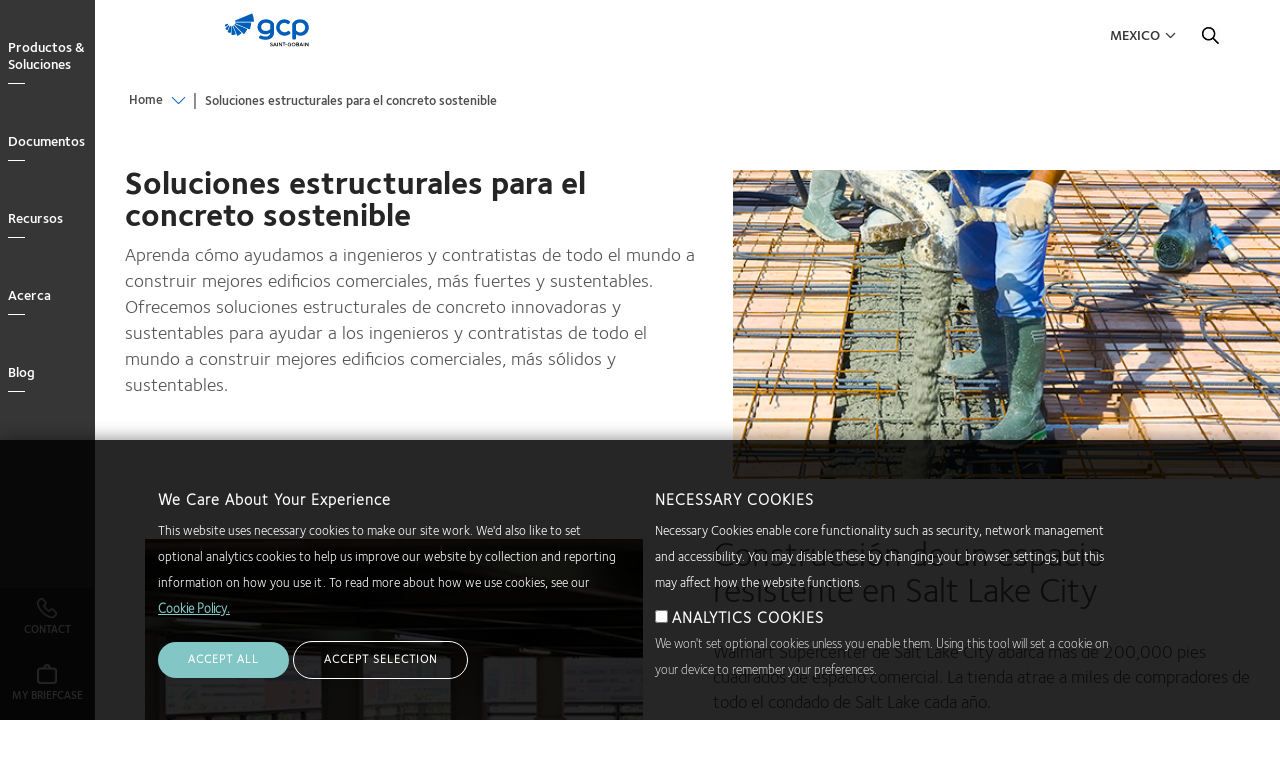

--- FILE ---
content_type: text/html; charset=UTF-8
request_url: https://gcpat.mx/es-la/structural-solutions-sustainable-concrete
body_size: 14756
content:
<!DOCTYPE html>
<html lang="es-LA" dir="ltr" prefix="og: https://ogp.me/ns#" class="localized localized--es-la">
<head>
    <meta charset="utf-8" />
<meta name="description" content="Ofrecemos soluciones estructurales innovadoras para asegurar una cimentación sólida para su edificio." />
<link rel="canonical" href="https://gcpat.mx/es-la/structural-solutions-sustainable-concrete" />
<link rel="icon" sizes="192x192" href="https://gcpat.mx/es-la/themes/custom/gcp_theme/apple-touch-icon-iphone-retina.png" />
<link rel="apple-touch-icon" sizes="152x152" href="https://gcpat.mx/es-la/themes/custom/gcp_theme/apple-touch-icon-ipad.png" />
<link rel="apple-touch-icon" sizes="180x180" href="https://gcpat.mx/es-la/themes/custom/gcp_theme/apple-touch-icon-iphone-retina.png" />
<meta property="og:type" content="article" />
<meta property="og:title" content="Soluciones estructurales para el concreto sostenible | GCP Applied Technologies" />
<meta property="og:image" content="https://gcpat.mx/sites/default/files/concrete_rebar_standard_0.jpg" />
<meta name="twitter:card" content="summary_large_image" />
<meta name="twitter:title" content="Soluciones estructurales para el concreto sostenible | GCP Applied Technologies" />
<meta name="twitter:image" content="https://gcpat.mx/sites/default/files/concrete_rebar_standard_0.jpg" />
<meta name="MobileOptimized" content="width" />
<meta name="HandheldFriendly" content="true" />
<meta name="viewport" content="width=device-width, initial-scale=1.0" />
<style>div#sliding-popup, div#sliding-popup .eu-cookie-withdraw-banner, .eu-cookie-withdraw-tab {background: #0779bf} div#sliding-popup.eu-cookie-withdraw-wrapper { background: transparent; } #sliding-popup h1, #sliding-popup h2, #sliding-popup h3, #sliding-popup p, #sliding-popup label, #sliding-popup div, .eu-cookie-compliance-more-button, .eu-cookie-compliance-secondary-button, .eu-cookie-withdraw-tab { color: #ffffff;} .eu-cookie-withdraw-tab { border-color: #ffffff;}</style>
<link rel="alternate" hreflang="es-LA" href="https://gcpat.mx/es-la/structural-solutions-sustainable-concrete" />
<link rel="icon" href="/themes/custom/gcp_theme/favicon.ico" type="image/vnd.microsoft.icon" />

    <title>Soluciones estructurales para el concreto sostenible | GCP Applied Technologies</title>
    <link rel="stylesheet" media="all" href="/sites/default/files/css/css_8JRxjYuVmMXLJXJQj2XzI2nqhjf_VEoZti4WICVWJ3E.css?delta=0&amp;language=es-LA&amp;theme=gcp_theme&amp;include=eJx1jcEOwyAMQ38IlU9CKbgFLZCIwKr-_aZetkN7saVnW8YMUeRV8LWqXKhFeNzAkLDR5OH2qOGu4J-CazEyKvwmbdABk_pPd5aVONg4GeaUOu2dNJtPfSrx8iPLbDpXLpaRnIF6zIG0BJpDrkMM-Afu7LSB6lcyuHfBYf7SpUqajA_iJml0" />
<link rel="stylesheet" media="all" href="/sites/default/files/css/css_El3RjK_obPLrT930ioMJ0cFyWTFZvtHetUUZgIoeJiE.css?delta=1&amp;language=es-LA&amp;theme=gcp_theme&amp;include=eJx1jcEOwyAMQ38IlU9CKbgFLZCIwKr-_aZetkN7saVnW8YMUeRV8LWqXKhFeNzAkLDR5OH2qOGu4J-CazEyKvwmbdABk_pPd5aVONg4GeaUOu2dNJtPfSrx8iPLbDpXLpaRnIF6zIG0BJpDrkMM-Afu7LSB6lcyuHfBYf7SpUqajA_iJml0" />
<link rel="stylesheet" media="all" href="//cdnjs.cloudflare.com/ajax/libs/OwlCarousel2/2.2.1/assets/owl.carousel.min.css" />

    <script src="/core/assets/vendor/modernizr/modernizr.min.js?v=3.11.7"></script>

</head>
<body class="path--node body-sidebars-none alias--structural-solutions-sustainable-concrete nodetype--sub_landing logged-out">
<!-- Google Tag Manager (noscript) -->
<noscript>
    <iframe src="https://www.googletagmanager.com/ns.html?id=GTM-TKCCSVK"
            height="0" width="0" style="display:none;visibility:hidden"></iframe>
</noscript>
<!-- End Google Tag Manager (noscript) -->
<div id="skip">
    <a class="visually-hidden focusable skip-link" href="#main-menu">
        Skip to main navigation
    </a>
</div>

  <div class="dialog-off-canvas-main-canvas" data-off-canvas-main-canvas>
    <div  class="page-standard page--normal-header" id="pg__c">
  <div id="page-inner-wrapper">

    <!-- ______________________ NAVIGATION _______________________ -->

    <div id="navigation">
      <div class="cog--mq mq-navigation no-print">
                  <div id="navigation-region">
              <div class="navigation-wrapper">
    <div id="navigation-overlay">&nbsp;</div>
    <a id="navigation-opener" href="#"><span class="close"></span><span class="open">Close</span></a>
    <div class="region-navigation-wrapper">
      <div class="region region-navigation">
        <div id="navigation_logo"></div>
        

<nav role="navigation" aria-labelledby="block-gcpmainnavigation" id="block-gcpmainnavigation" data-block-plugin-id="system_menu_block:gcp-main" class="block block-menu navigation block-system-menublock menu--gcp-main">
      
        
              <ul class="menu level-1">
                            <li class="parent l-1">
                              <a href="/es-la/solutions" class="column-count-5 level-1 level-1-expander" target="" data-drupal-link-system-path="node/866">Productos &amp; Soluciones</a>
                                              <div class="submenu_wrapper">
      <div class="submenu-inner-wrapper">
      <ul class="menu level-2">
                            <li class="parent l-2">
                              <a href="/es-la/air-barriers-flashing-advanced-weatherproofing" class="level-2" target="" data-drupal-link-system-path="node/1701">Barrera de aire y flashing</a> <span class="l2-opener"></span>                                              <ul class="menu level-3">
                            <li class="l-3">
                              <a href="/es-la/air-barriers-flashing-advanced-weatherproofing" class="level-3" target="" data-drupal-link-system-path="node/1701">Visión general</a>
                            </li>
                        <li class="l-3">
                              <a href="/es-la/solutions/products/perm-a-barrier-air-barrier-system" class="level-3" target="" data-drupal-link-system-path="node/931">PERM-A-BARRIER®</a>
                            </li>
                </ul>
      
                  </li>
                        <li class="parent l-2">
                              <a href="/es-la/cement-additives-and-services-producers" class="level-2" target="" data-drupal-link-system-path="node/1706">Cemento</a> <span class="l2-opener"></span>                                              <ul class="menu level-3">
                            <li class="l-3">
                              <a href="/es-la/cement-additives-and-services-producers" class="level-3" target="" data-drupal-link-system-path="node/1706">Visión general</a>
                            </li>
                        <li class="l-3">
                              <a href="/es-la/solutions/products/gcp-functional-additives" class="level-3" target="" data-drupal-link-system-path="node/1856">Aditivos funcionales</a>
                            </li>
                        <li class="l-3">
                              <a href="/es-la/solutions/products/tavero-grinding-aids" class="level-3" data-drupal-link-system-path="node/11606">Ayudantes de molienda TAVERO®</a>
                            </li>
                        <li class="l-3">
                              <a href="/es-la/solutions/products/opteva-quality-improvers" class="level-3" data-drupal-link-system-path="node/11381">Mejoradores de calidad OPTEVA®</a>
                            </li>
                </ul>
      
                  </li>
                        <li class="parent l-2">
                              <a href="/es-la/fireproof-your-building-industrys-leading-fire-protection-products" class="level-2" target="" data-drupal-link-system-path="node/1716">Protección contra fuego</a> <span class="l2-opener"></span>                                              <ul class="menu level-3">
                            <li class="l-3">
                              <a href="/es-la/fireproof-your-building-industrys-leading-fire-protection-products" class="level-3" target="" data-drupal-link-system-path="node/1716">Visión general</a>
                            </li>
                        <li class="l-3">
                              <a href="/es-la/solutions/products/monokote-fireproofing" class="level-3" target="" data-drupal-link-system-path="node/1831">MONOKOTE®</a>
                            </li>
                </ul>
      
                  </li>
                        <li class="parent l-2">
                              <a href="/es-la/masonry-and-hardscapes-solutions" class="level-2" target="" data-drupal-link-system-path="node/881">Mampostería y hardscapes</a> <span class="l2-opener"></span>                                              <ul class="menu level-3">
                            <li class="l-3">
                              <a href="/es-la/masonry-and-hardscapes-solutions" class="level-3" target="" data-drupal-link-system-path="node/881">Visión general</a>
                            </li>
                </ul>
      
                  </li>
                        <li class="parent l-2">
                              <a href="/es-la/flooring-solutions-every-type-building" class="level-2" target="" data-drupal-link-system-path="node/1721">Pisos</a> <span class="l2-opener"></span>                                              <ul class="menu level-3">
                            <li class="l-3">
                              <a href="/es-la/flooring-solutions-every-type-building" class="level-3" target="" data-drupal-link-system-path="node/1721">Visión general</a>
                            </li>
                        <li class="l-3">
                              <a href="/es-la/solutions/products/adva-high-range-water-reducers" class="level-3" target="" data-drupal-link-system-path="node/1746">ADVA®</a>
                            </li>
                        <li class="l-3">
                              <a href="/es-la/solutions/products/eclipse-concrete-shrinkage-reducing-admixtures" class="level-3" target="" data-drupal-link-system-path="node/1786">ECLIPSE®</a>
                            </li>
                        <li class="l-3">
                              <a href="/es-la/solutions/products/strux-synthetic-macrofibers" class="level-3" target="" data-drupal-link-system-path="node/1851">STRUX®</a>
                            </li>
                </ul>
      
                  </li>
                        <li class="parent l-2">
                              <a href="/es-la/transit-concrete-management" class="level-2" target="" data-drupal-link-system-path="node/876">Manejo del concreto en tránsito</a> <span class="l2-opener"></span>                                              <ul class="menu level-3">
                            <li class="l-3">
                              <a href="/es-la/transit-concrete-management" class="level-3" target="" data-drupal-link-system-path="node/876">Visión general</a>
                            </li>
                        <li class="l-3">
                              <a href="/es-la/solutions/products/verifi-transit-concrete-management" class="level-3" target="" data-drupal-link-system-path="node/3406">VERIFI®</a>
                            </li>
                </ul>
      
                  </li>
                        <li class="parent l-2">
                              <a href="/es-la/injection-materials" class="level-2" target="" data-drupal-link-system-path="node/871">Materiales de inyección</a> <span class="l2-opener"></span>                                              <ul class="menu level-3">
                            <li class="l-3">
                              <a href="/es-la/injection-materials" class="level-3" target="" data-drupal-link-system-path="node/871">Visión general</a>
                            </li>
                        <li class="l-3">
                              <a href="/es-la/solutions/products/de-neef-waterproofing-injection-solutions" class="level-3" target="" data-drupal-link-system-path="node/1781">DE NEEF®</a>
                            </li>
                </ul>
      
                  </li>
                        <li class="parent l-2">
                              <a href="/es-la/precast-concrete-solutions" class="level-2" target="" data-drupal-link-system-path="node/886">Concreto prefabricado</a> <span class="l2-opener"></span>                                              <ul class="menu level-3">
                            <li class="l-3">
                              <a href="/es-la/precast-concrete-solutions" class="level-3" target="" data-drupal-link-system-path="node/886">Visión general</a>
                            </li>
                        <li class="l-3">
                              <a href="/es-la/solutions/products/adva-cast-high-range-admixtures" class="level-3" target="" data-drupal-link-system-path="node/10871">ADVA® Cast</a>
                            </li>
                </ul>
      
                  </li>
                        <li class="parent l-2">
                              <a href="/es-la/ready-mix-concrete-solutions" class="level-2" target="" data-drupal-link-system-path="node/891">Concreto premezclado</a> <span class="l2-opener"></span>                                              <ul class="menu level-3">
                            <li class="l-3">
                              <a href="/es-la/ready-mix-concrete-solutions" class="level-3" target="" data-drupal-link-system-path="node/891">Visión general</a>
                            </li>
                        <li class="l-3">
                              <a href="/es-la/solutions/products/adva-high-range-water-reducers" class="level-3" target="" data-drupal-link-system-path="node/1746">ADVA®</a>
                            </li>
                        <li class="l-3">
                              <a href="/es-la/solutions/products/clarena-aggregate-clay-management-solution" class="level-3" target="" data-drupal-link-system-path="node/1766">CLARENA®</a>
                            </li>
                        <li class="l-3">
                              <a href="/es-la/solutions/products/concera-admixture-high-flowing-concrete" class="level-3" target="" data-drupal-link-system-path="node/1771">CONCERA™</a>
                            </li>
                        <li class="l-3">
                              <a href="/es-la/solutions/products/dci-corrosion-inhibitor" class="level-3" target="" data-drupal-link-system-path="node/1776">DCI®</a>
                            </li>
                        <li class="l-3">
                              <a href="/es-la/solutions/products/eclipse-concrete-shrinkage-reducing-admixtures" class="level-3" target="" data-drupal-link-system-path="node/1786">ECLIPSE®</a>
                            </li>
                        <li class="l-3">
                              <a href="/es-la/solutions/products/mira-mid-range-water-reducers" class="level-3" target="" data-drupal-link-system-path="node/1826">MIRA®</a>
                            </li>
                        <li class="l-3">
                              <a href="/es-la/solutions/products/sinta-f-fibers-sinta-m-fibers-sinta-fds" class="level-3" target="" data-drupal-link-system-path="node/1796">SINTA™ F</a>
                            </li>
                        <li class="l-3">
                              <a href="/es-la/solutions/products/strux-synthetic-macrofibers" class="level-3" target="" data-drupal-link-system-path="node/1851">STRUX®</a>
                            </li>
                </ul>
      
                  </li>
                        <li class="parent l-2">
                              <a href="/es-la/high-performance-roofing-underlayments" class="level-2" target="" data-drupal-link-system-path="node/1726">Techo</a> <span class="l2-opener"></span>                                              <ul class="menu level-3">
                            <li class="l-3">
                              <a href="/es-la/high-performance-roofing-underlayments" class="level-3" target="" data-drupal-link-system-path="node/1726">Visión general</a>
                            </li>
                        <li class="l-3">
                              <a href="/es-la/solutions/products/grace-ice-water-shield-roofing-underlayment" class="level-3" target="" data-drupal-link-system-path="node/2471">GRACE ICE Y WATER SHIELD®</a>
                            </li>
                </ul>
      
                  </li>
                        <li class="parent l-2">
                              <a href="/es-la/shotcrete-solutions-underground-construction" class="level-2" target="" data-drupal-link-system-path="node/896">Concreto lanzado</a> <span class="l2-opener"></span>                                              <ul class="menu level-3">
                            <li class="l-3">
                              <a href="/es-la/shotcrete-solutions-underground-construction" class="level-3" target="" data-drupal-link-system-path="node/896">Visión general</a>
                            </li>
                        <li class="l-3">
                              <a href="/es-la/solutions/products/tytro-shotcrete-system" class="level-3" target="" data-drupal-link-system-path="node/1866">TYTRO®</a>
                            </li>
                </ul>
      
                  </li>
                        <li class="parent l-2">
                              <a href="/es-la/waterproofing-solutions-construction-project" class="level-2" target="" data-drupal-link-system-path="node/901">Impermeabilización</a> <span class="l2-opener"></span>                                              <ul class="menu level-3">
                            <li class="l-3">
                              <a href="/es-la/waterproofing-solutions-construction-project" class="level-3" target="" data-drupal-link-system-path="node/901">Visión general</a>
                            </li>
                        <li class="l-3">
                              <a href="/es-la/solutions/products/betec-grouts-and-cementitious-mortars" class="level-3" target="" data-drupal-link-system-path="node/1756">BETEC®</a>
                            </li>
                        <li class="l-3">
                              <a href="/es-la/solutions/products/bituthene-post-applied-waterproofing" class="level-3" target="" data-drupal-link-system-path="node/1761">BITUTHENE®</a>
                            </li>
                        <li class="l-3">
                              <a href="/es-la/solutions/products/florprufe-bonded-vapor-barrier" class="level-3" target="" data-drupal-link-system-path="node/1791">FLORPRUFE®</a>
                            </li>
                        <li class="l-3">
                              <a href="/es-la/solutions/products/hydroduct-drainage-composite" class="level-3" target="" data-drupal-link-system-path="node/1811">HYDRODUCT®</a>
                            </li>
                        <li class="l-3">
                              <a href="/es-la/solutions/products/preprufe-pre-applied-waterproofing-solutions" class="level-3" target="" data-drupal-link-system-path="node/1836">PREPRUFE®</a>
                            </li>
                </ul>
      
                  </li>
                </ul>
      </div>
      </div>
      
                  </li>
                        <li class="parent l-1">
                              <a href="/es-la/document-library" class="column-count-5 level-1 level-1-expander" target="" data-drupal-link-system-path="node/11316">Documentos</a>
                                              <div class="submenu_wrapper">
      <div class="submenu-inner-wrapper">
      <ul class="menu level-2">
                            <li class="parent l-2">
                              <a href="/es-la/air-barriers-flashing-documents" target="" class="level-2" data-drupal-link-system-path="node/11321">Barrera de aire y flashing</a> <span class="l2-opener"></span>                                              <ul class="menu level-3">
                            <li class="l-3">
                              <a href="/es-la/air-barriers-flashing-documents" target="" class="level-3" data-drupal-link-system-path="node/11321">Todos los documentos</a>
                            </li>
                        <li class="l-3">
                              <a href="/es-la/air-barriers-flashing-documents?field_resource_type%5B58%5D=58&amp;search_api_fulltext=" target="" class="level-3" data-drupal-link-query="{&quot;field_resource_type&quot;:{&quot;58&quot;:&quot;58&quot;},&quot;search_api_fulltext&quot;:&quot;&quot;}" data-drupal-link-system-path="node/11321">Hojas de datos del producto</a>
                            </li>
                </ul>
      
                  </li>
                        <li class="parent l-2">
                              <a href="/es-la/hardscapes-masonry-documents" target="" class="level-2" data-drupal-link-system-path="node/11326">Mampostería y hardscapes</a> <span class="l2-opener"></span>                                              <ul class="menu level-3">
                            <li class="l-3">
                              <a href="/es-la/hardscapes-masonry-documents" target="" class="level-3" data-drupal-link-system-path="node/11326">Todos los documentos</a>
                            </li>
                        <li class="l-3">
                              <a href="/es-la/hardscapes-masonry-documents?field_resource_type%5B58%5D=58&amp;search_api_fulltext=" target="" class="level-3" data-drupal-link-query="{&quot;field_resource_type&quot;:{&quot;58&quot;:&quot;58&quot;},&quot;search_api_fulltext&quot;:&quot;&quot;}" data-drupal-link-system-path="node/11326">Hojas de datos del producto</a>
                            </li>
                </ul>
      
                  </li>
                        <li class="parent l-2">
                              <a href="/es-la/precast-concrete-documents" target="" class="level-2" data-drupal-link-system-path="node/11331">Soluciones para concreto prefabricado</a> <span class="l2-opener"></span>                                              <ul class="menu level-3">
                            <li class="l-3">
                              <a href="/es-la/precast-concrete-documents" target="" class="level-3" data-drupal-link-system-path="node/11331">Todos los documentos</a>
                            </li>
                        <li class="l-3">
                              <a href="/es-la/precast-concrete-documents?field_resource_type%5B58%5D=58&amp;search_api_fulltext=" target="" class="level-3" data-drupal-link-query="{&quot;field_resource_type&quot;:{&quot;58&quot;:&quot;58&quot;},&quot;search_api_fulltext&quot;:&quot;&quot;}" data-drupal-link-system-path="node/11331">Hojas de datos del producto</a>
                            </li>
                </ul>
      
                  </li>
                        <li class="parent l-2">
                              <a href="/ready-mix-concrete" target="" class="level-2">Soluciones para concreto premezclado</a> <span class="l2-opener"></span>                                              <ul class="menu level-3">
                            <li class="l-3">
                              <a href="/es-la/ready-mix-concrete-documents" class="level-3" target="" data-drupal-link-system-path="node/11336">Todos los documentos</a>
                            </li>
                        <li class="l-3">
                              <a href="/es-la/ready-mix-concrete-documents?field_resource_type%5B58%5D=58&amp;search_api_fulltext=" target="" class="level-3" data-drupal-link-query="{&quot;field_resource_type&quot;:{&quot;58&quot;:&quot;58&quot;},&quot;search_api_fulltext&quot;:&quot;&quot;}" data-drupal-link-system-path="node/11336">Hojas de datos del producto</a>
                            </li>
                </ul>
      
                  </li>
                        <li class="parent l-2">
                              <a href="" target="" class="level-2">Techo</a> <span class="l2-opener"></span>                                              <ul class="menu level-3">
                            <li class="l-3">
                              <a href="/es-la/roofing-underlayments-documents" class="level-3" target="" data-drupal-link-system-path="node/11341">Todos los documentos</a>
                            </li>
                        <li class="l-3">
                              <a href="/es-la/roofing-underlayments-documents?field_resource_type%5B58%5D=58&amp;search_api_fulltext=" target="" class="level-3" data-drupal-link-query="{&quot;field_resource_type&quot;:{&quot;58&quot;:&quot;58&quot;},&quot;search_api_fulltext&quot;:&quot;&quot;}" data-drupal-link-system-path="node/11341">Hojas de datos del producto</a>
                            </li>
                </ul>
      
                  </li>
                        <li class="parent l-2">
                              <a href="/es-la/shotcrete-documents" target="" class="level-2" data-drupal-link-system-path="node/11346">Concreto lanzado</a> <span class="l2-opener"></span>                                              <ul class="menu level-3">
                            <li class="l-3">
                              <a href="/es-la/shotcrete-documents" target="" class="level-3" data-drupal-link-system-path="node/11346">Todos los documentos</a>
                            </li>
                        <li class="l-3">
                              <a href="/es-la/shotcrete-documents?field_resource_type%5B58%5D=58&amp;search_api_fulltext=" target="" class="level-3" data-drupal-link-query="{&quot;field_resource_type&quot;:{&quot;58&quot;:&quot;58&quot;},&quot;search_api_fulltext&quot;:&quot;&quot;}" data-drupal-link-system-path="node/11346">Hojas de datos del producto</a>
                            </li>
                </ul>
      
                  </li>
                        <li class="parent l-2">
                              <a href="/es-la/waterproofing-documents" target="" class="level-2" data-drupal-link-system-path="node/11351">Impermeabilización</a> <span class="l2-opener"></span>                                              <ul class="menu level-3">
                            <li class="l-3">
                              <a href="/es-la/waterproofing-documents" target="" class="level-3" data-drupal-link-system-path="node/11351">Todos los documentos</a>
                            </li>
                        <li class="l-3">
                              <a href="/es-la/waterproofing-documents?field_resource_type%5B58%5D=58&amp;search_api_fulltext=" target="" class="level-3" data-drupal-link-query="{&quot;field_resource_type&quot;:{&quot;58&quot;:&quot;58&quot;},&quot;search_api_fulltext&quot;:&quot;&quot;}" data-drupal-link-system-path="node/11351">Hojas de datos del producto</a>
                            </li>
                </ul>
      
                  </li>
                </ul>
      </div>
      </div>
      
                  </li>
                        <li class="parent l-1">
                              <a href="" class="column-count-2 level-1 level-1-expander" target=""> Recursos</a>
                                              <div class="submenu_wrapper">
      <div class="submenu-inner-wrapper">
      <ul class="menu level-2">
                            <li class="parent l-2">
                              <a href="/es-la/customer-service" class="level-2" target="" data-drupal-link-system-path="node/766">Servicio al cliente</a> <span class="l2-opener"></span>                                              <ul class="menu level-3">
                            <li class="l-3">
                              <a href="/es-la/customer-services-field-support" class="level-3" target="" data-drupal-link-system-path="node/781">Servicio al cliente y soporte de campo</a>
                            </li>
                        <li class="l-3">
                              <a href="/es-la/customer-service" class="level-3" target="" data-drupal-link-system-path="node/766">Servicio al cliente</a>
                            </li>
                        <li class="l-3">
                              <a href="/es-la/field-support-0" class="level-3" target="" data-drupal-link-system-path="node/1946">Soporte en campo</a>
                            </li>
                </ul>
      
                  </li>
                        <li class="parent l-2">
                              <a href="/es-la" class="level-2" data-drupal-link-system-path="&lt;front&gt;">Documentation</a> <span class="l2-opener"></span>                                              <ul class="menu level-3">
                            <li class="l-3">
                              <a href="https://gcpat.mx/es-la/privacy-notice-customers-and-suppliers" class="level-3">Aviso de privacidad para clientes y proveedores</a>
                            </li>
                        <li class="l-3">
                              <a href="/es-la/aviso-de-privacidad-integral" class="level-3" data-drupal-link-system-path="node/12367">Aviso de privacidad integral</a>
                            </li>
                        <li class="l-3">
                              <a href="/es-la/aviso-de-privacidad-para-candidatos-a-colaboradores-y-colaboradores" class="level-3" data-drupal-link-system-path="node/12366">Aviso de privacidad para candidatos a colaboradores y colaboradores</a>
                            </li>
                </ul>
      
                  </li>
                        <li class="parent l-2">
                              <a href="/es-la/what-inspires-us-innovate" class="level-2" target="" data-drupal-link-system-path="node/941">Perfiles de proyectos</a> <span class="l2-opener"></span>                                              <ul class="menu level-3">
                            <li class="l-3">
                              <a href="/es-la/what-inspires-us-innovate" class="level-3" target="" data-drupal-link-system-path="node/941">Visión general</a>
                            </li>
                        <li class="l-3">
                              <a href="/es-la/airport-construction-projects" class="level-3" target="" data-drupal-link-system-path="node/1906">Aeropuertos</a>
                            </li>
                        <li class="l-3">
                              <a href="/es-la/arts-education-projects" class="level-3" target="" data-drupal-link-system-path="node/1101">Arte y educación</a>
                            </li>
                        <li class="l-3">
                              <a href="/es-la/civil-tunneling" class="level-3" target="" data-drupal-link-system-path="node/1936">Ingeniería civil de túneles</a>
                            </li>
                        <li class="l-3">
                              <a href="/es-la/commercial-building-projects" class="level-3" target="" data-drupal-link-system-path="node/991">Edificios comerciales</a>
                            </li>
                        <li class="l-3">
                              <a href="/es-la/energy-industrial-facilities" class="level-3" target="" data-drupal-link-system-path="node/1081">Instalaciones energéticas e industriales</a>
                            </li>
                        <li class="l-3">
                              <a href="/es-la/infrastructure-projects" class="level-3" target="" data-drupal-link-system-path="node/1901">Infraestructura</a>
                            </li>
                        <li class="l-3">
                              <a href="/es-la/mass-transit-projects" class="level-3" target="" data-drupal-link-system-path="node/951">Tránsito masivo</a>
                            </li>
                        <li class="l-3">
                              <a href="/es-la/residential-buildings" class="level-3" target="" data-drupal-link-system-path="node/2846">Edificios residenciales</a>
                            </li>
                        <li class="l-3">
                              <a href="/es-la/stadium-construction-projects" class="level-3" target="" data-drupal-link-system-path="node/1911">Deportes y estadios</a>
                            </li>
                        <li class="l-3">
                              <a href="/es-la/structural-solutions-sustainable-concrete" class="level-3 is-active" target="" data-drupal-link-system-path="node/2871" aria-current="page">Soluciones estructurales</a>
                            </li>
                        <li class="l-3">
                              <a href="/es-la/underground-mining" class="level-3" target="" data-drupal-link-system-path="node/1941">Soluciones subterráneas</a>
                            </li>
                </ul>
      
                  </li>
                </ul>
      </div>
      </div>
      
                  </li>
                        <li class="parent l-1">
                              <a href="/es-la/about" class="column-count-2 level-1 level-1-expander" target="" data-drupal-link-system-path="node/1981">Acerca</a>
                                              <div class="submenu_wrapper">
      <div class="submenu-inner-wrapper">
      <ul class="menu level-2">
                            <li class="parent l-2">
                              <a href="/es-la/about" class="level-2" target="" data-drupal-link-system-path="node/1981">Acerca</a> <span class="l2-opener"></span>                                              <ul class="menu level-3">
                            <li class="l-3">
                              <a href="/es-la/about" class="level-3" target="" data-drupal-link-system-path="node/1981">Visión general</a>
                            </li>
                        <li class="l-3">
                              <a href="/es-la/locations" class="level-3" target="" data-drupal-link-system-path="node/596">Ubicaciones</a>
                            </li>
                </ul>
      
                  </li>
                        <li class="parent l-2">
                              <a href="/es-la/careers" class="level-2" target="" data-drupal-link-system-path="node/756">Carreras</a> <span class="l2-opener"></span>                                              <ul class="menu level-3">
                            <li class="l-3">
                              <a href="/es-la/careers" class="level-3" target="" data-drupal-link-system-path="node/756">Visión general </a>
                            </li>
                        <li class="l-3">
                              <a href="/es-la/why-work-gcp" class="level-3" target="" data-drupal-link-system-path="node/751">¿Por qué GCP?</a>
                            </li>
                        <li class="l-3">
                              <a href="http://jobs.jobvite.com/gcpat/" class="level-3" target="_blank">Buscar posiciones abiertas</a>
                            </li>
                </ul>
      
                  </li>
                        <li class="parent l-2">
                              <a href="/es-la/news-and-insights" class="level-2" target="" data-drupal-link-system-path="node/1956">Noticias</a> <span class="l2-opener"></span>                                              <ul class="menu level-3">
                            <li class="l-3">
                              <a href="/es-la/news-and-insights" class="level-3" target="" data-drupal-link-system-path="node/1956">Visión general</a>
                            </li>
                        <li class="l-3">
                              <a href="/es-la/blog" class="level-3" target="" data-drupal-link-system-path="node/1971">Blog</a>
                            </li>
                        <li class="l-3">
                              <a href="/es-la/media-contacts" class="level-3" target="" data-drupal-link-system-path="node/611">Contacto con los medios</a>
                            </li>
                        <li class="l-3">
                              <a href="/es-la/press-kit" class="level-3" target="" data-drupal-link-system-path="node/616">Carpeta de prensa</a>
                            </li>
                </ul>
      
                  </li>
                </ul>
      </div>
      </div>
      
                  </li>
                        <li class="l-1">
                              <a href="/es-la/blog" class="level-1 level-1-expander" target="_self" data-drupal-link-system-path="node/1971">Blog</a>
                            </li>
                        <li class="l-1">
                              <a href="" class="menu-blue country-menu-toggle level-1 level-1-expander menu-blue country-menu-toggle" target="">Country</a>
                            </li>
                        <li class="l-1">
                              <a href="/es-la/user/login" class="menu-blue login level-1 level-1-expander menu-blue login" target="" data-drupal-link-system-path="user/login">Login</a>
                            </li>
                        <li class="l-1">
                              <a href="#hubspot-contact-form" class="main-menu-contact level-1 level-1-expander" target="">Contact</a>
                            </li>
                        <li class="l-1">
                              <a href="#hubspot-contact-form" class="main-menu-contact level-1 level-1-expander" target="">Contact</a>
                            </li>
                        <li class="l-1">
                              <a href="/es-la/my-briefcase" class="my-briefcase level-1 level-1-expander" target="" data-drupal-link-system-path="my-briefcase">My Briefcase</a>
                            </li>
                </ul>
      

<div class="mob-footer">
  <div class="mob-footer-item contact">
    <a href="#hubspot-contact-form">
      <i></i>
      <span>Contáctenos</span>
    </a>
  </div>
  <div class="mob-footer-item briefcase">
    <a href="/my-briefcase">
      <i></i>
      <span>Mi maletín</span>
    </a>
  </div>
</div>





  </nav>
      </div>
    </div>
  </div>

          </div>
              </div>
    </div>
    <!-- /navigation -->

    <div id="header-wrapper">
      <div class="header-inner-wrapper">
        <div class="nav-bg no-print"></div>
        <!-- ______________________ BRANDING _______________________ -->

        <header id="branding">
            <div class="cog--mq mq-branding no-print">
                                    <div id="branding-region">
                          <div class="region region-branding">
    <div id="block-gcp-theme-branding" data-block-plugin-id="system_branding_block" class="site-branding block block-system block-system-branding-block">
  
    
              <a href="/es-la" title="Home" rel="home" class="logo">
            <img src="/sites/default/files/Main%20logo%2003%201.svg" alt="Home"/>
        </a>
        </div>

  </div>

                    </div>
                            </div>
        </header>
        <!-- /branding -->


        <!-- ______________________ HEADER _______________________ -->

        <header id="header">
            <div class="cog--mq mq-header no-print">
                                    <div id="header-region">
                          <div class="region region-header">
    

<nav role="navigation" aria-labelledby="block-gcputilitymenu" id="block-gcputilitymenu" data-block-plugin-id="system_menu_block:gcp-utility" class="block block-menu navigation block-system-menublock menu--gcp-utility">
      
        
              <ul class="menu">
                  <li>
          <a href="" class="country-menu-toggle" target="">Mexico</a>
                  </li>
          </ul>
  


  </nav>

<nav role="navigation" aria-labelledby="block-gcpcountryselectmenu" id="block-gcpcountryselectmenu" data-block-plugin-id="system_menu_block:gcp-country-select-menu" class="block block-menu navigation block-system-menublock menu--gcp-country-select-menu">
          
      <h2 id="block-gcpcountryselectmenu">Country</h2>
    
  
        
              <ul class="menu">
                  <li>
          <a href="" class="no-link rg-na" target="">North America</a>
                                    <ul class="menu">
                  <li>
          <a href="" class="no-link" target="">Canada</a>
                                    <ul class="menu">
                  <li>
          <a href="http://ca.gcpat.com/en" target="">English</a>
                  </li>
              <li>
          <a href="http://ca.gcpat.com/fr-ca" target="">Français</a>
                  </li>
          </ul>
  
                  </li>
              <li>
          <a href="" class="no-link" target="">United States</a>
                                    <ul class="menu">
                  <li>
          <a href="http://gcpat.com" target="">English </a>
                  </li>
          </ul>
  
                  </li>
          </ul>
  
                  </li>
              <li>
          <a href="" class="no-link rg-eu" target="">Europe</a>
                                    <ul class="menu">
                  <li>
          <a href="" class="no-link" target="">Belgium</a>
                                    <ul class="menu">
                  <li>
          <a href="http://gcpat.be" target="">Nederlands</a>
                  </li>
          </ul>
  
                  </li>
              <li>
          <a href="" class="no-link" target="">France</a>
                                    <ul class="menu">
                  <li>
          <a href="https://gcpat.fr" target="">Français</a>
                  </li>
          </ul>
  
                  </li>
              <li>
          <a href="" class="no-link" target="">Germany</a>
                                    <ul class="menu">
                  <li>
          <a href="https://gcpat.de" target="">Deutsch</a>
                  </li>
          </ul>
  
                  </li>
              <li>
          <a href="" class="no-link" target="">Italy</a>
                                    <ul class="menu">
                  <li>
          <a href="https://gcpat.it" target="">Italiano</a>
                  </li>
          </ul>
  
                  </li>
              <li>
          <a href="" class="no-link">Poland</a>
                                    <ul class="menu">
                  <li>
          <a href="https://gcpat.pl">Polski</a>
                  </li>
          </ul>
  
                  </li>
              <li>
          <a href="" class="no-link" target="">Sweden</a>
                                    <ul class="menu">
                  <li>
          <a href="https://gcpat.se" target="">Svenska</a>
                  </li>
          </ul>
  
                  </li>
              <li>
          <a href="" class="no-link">Switzerland</a>
                                    <ul class="menu">
                  <li>
          <a href="https://gcpat.fr/fr-fr/switzerland">Français</a>
                  </li>
          </ul>
  
                  </li>
              <li>
          <a href="" class="no-link" target="">United Kingdom</a>
                                    <ul class="menu">
                  <li>
          <a href="https://gcpat.uk" target="">English</a>
                  </li>
          </ul>
  
                  </li>
          </ul>
  
                  </li>
              <li>
          <a href="" class="no-link rg-as" target="">Asia </a>
                                    <ul class="menu">
                  <li>
          <a href="" class="no-link" target="">Australia</a>
                                    <ul class="menu">
                  <li>
          <a href="https://gcpat.com.au" target="">English</a>
                  </li>
          </ul>
  
                  </li>
              <li>
          <a href="" class="no-link" target="">China</a>
                                    <ul class="menu">
                  <li>
          <a href="https://gcpat.cn" target="">简体中文</a>
                  </li>
          </ul>
  
                  </li>
              <li>
          <a href="" class="no-link" target="">Hong Kong</a>
                                    <ul class="menu">
                  <li>
          <a href="http://gcpat.hk" target="">English</a>
                  </li>
          </ul>
  
                  </li>
              <li>
          <a href="" class="no-link" target="">India</a>
                                    <ul class="menu">
                  <li>
          <a href="http://gcpat.in" target="">English</a>
                  </li>
          </ul>
  
                  </li>
              <li>
          <a href="" class="no-link" target="">Indonesia</a>
                                    <ul class="menu">
                  <li>
          <a href="http://gcpat.id" target="">English</a>
                  </li>
          </ul>
  
                  </li>
              <li>
          <a href="" class="no-link" target="">Japan</a>
                                    <ul class="menu">
                  <li>
          <a href="http://gcpat.jp" target="">日本語</a>
                  </li>
          </ul>
  
                  </li>
              <li>
          <a href="" class="no-link" target="">Korea</a>
                                    <ul class="menu">
                  <li>
          <a href="https://gcpat.kr" target="">한국어</a>
                  </li>
          </ul>
  
                  </li>
              <li>
          <a href="" class="no-link" target="">Malaysia</a>
                                    <ul class="menu">
                  <li>
          <a href="http://gcpat.my" target="">English</a>
                  </li>
          </ul>
  
                  </li>
              <li>
          <a href="" class="no-link" target="">New Zealand</a>
                                    <ul class="menu">
                  <li>
          <a href="http://gcpat.nz" target="">English</a>
                  </li>
          </ul>
  
                  </li>
              <li>
          <a href="" class="no-link" target="">Singapore</a>
                                    <ul class="menu">
                  <li>
          <a href="http://gcpat.sg" target="">English</a>
                  </li>
          </ul>
  
                  </li>
              <li>
          <a href="" class="no-link" target="">Taiwan</a>
                                    <ul class="menu">
                  <li>
          <a href="https://gcpat.tw" target="">繁體中文</a>
                  </li>
          </ul>
  
                  </li>
              <li>
          <a href="" class="no-link" target="">Thailand</a>
                                    <ul class="menu">
                  <li>
          <a href="http://th.gcpat.com" target="">English</a>
                  </li>
          </ul>
  
                  </li>
              <li>
          <a href="" class="no-link" target="">Vietnam</a>
                                    <ul class="menu">
                  <li>
          <a href="http://gcpat.vn" target="">English</a>
                  </li>
          </ul>
  
                  </li>
          </ul>
  
                  </li>
              <li>
          <a href="" class="no-link rg-la" target="">Latin America</a>
                                    <ul class="menu">
                  <li>
          <a href="/es-la" class="no-link" target="" data-drupal-link-system-path="&lt;front&gt;">Argentina</a>
                                    <ul class="menu">
                  <li>
          <a href="https://gcpat.com.ar" target="">Español</a>
                  </li>
          </ul>
  
                  </li>
              <li>
          <a href="/es-la" class="no-link" target="" data-drupal-link-system-path="&lt;front&gt;">Brazil</a>
                                    <ul class="menu">
                  <li>
          <a href="https://gcpat.com.br" target="">Português</a>
                  </li>
          </ul>
  
                  </li>
              <li>
          <a href="" class="no-link" target="">Chile</a>
                                    <ul class="menu">
                  <li>
          <a href="https://gcpat.cl" target="">Español</a>
                  </li>
          </ul>
  
                  </li>
              <li>
          <a href="" class="no-link">Colombia</a>
                                    <ul class="menu">
                  <li>
          <a href="https://gcpat.mx/es-la/colombia ">Español</a>
                  </li>
          </ul>
  
                  </li>
              <li>
          <a href="" class="no-link" target="">Mexico</a>
                                    <ul class="menu">
                  <li>
          <a href="http://gcpat.mx" target="">Español</a>
                  </li>
          </ul>
  
                  </li>
              <li>
          <a href="" class="no-link" target="">Venezuela </a>
                                    <ul class="menu">
                  <li>
          <a href="https://gcpat.com.ve" target="">Español</a>
                  </li>
          </ul>
  
                  </li>
          </ul>
  
                  </li>
              <li>
          <a href="/es-la" class="no-link rg-me" target="" data-drupal-link-system-path="&lt;front&gt;">Middle East</a>
                                    <ul class="menu">
                  <li>
          <a href="" class="no-link" target="">United Arab Emirates</a>
                                    <ul class="menu">
                  <li>
          <a href="http://gcpat.ae" target="">English</a>
                  </li>
          </ul>
  
                  </li>
          </ul>
  
                  </li>
          </ul>
  


  </nav><div class="gcpat-global-search-form  block-search-form-block block block-gcp-search-index-views block-global-search-block" data-drupal-selector="gcpat-global-search-form" id="block-gcpglobalsearchblock" data-block-plugin-id="global_search_block">
  
  
    
  
  
  
      <div class="search-form-wrapper">
      
      <div class="logo"></div>
      <div class="close-search"></div>
      <div class="search-form">
        <div class="form-title">Search</div>
        
        <div class="form-container">
          <form action="/es-la/structural-solutions-sustainable-concrete" method="post" id="gcpat-global-search-form" accept-charset="UTF-8">
  <div class="form--inline js-form-wrapper form-wrapper" data-drupal-selector="edit-global-search-wrapper" id="edit-global-search-wrapper"><div class="js-form-item form-item js-form-type-search-api-autocomplete form-type-search-api-autocomplete js-form-item-global-search form-item-global-search">
      
        <input data-drupal-selector="edit-global-search" data-search-api-autocomplete-search="acquia_search" class="form-autocomplete form-text" data-autocomplete-path="/es-la/search_api_autocomplete/acquia_search" type="text" id="edit-global-search" name="global_search" value="" size="60" maxlength="128" placeholder="Search" />

        </div>
<input class="form-submit button js-form-submit" data-drupal-selector="edit-submit" type="submit" id="edit-submit" name="op" value="Search" />
</div>
<input autocomplete="off" data-drupal-selector="form-sfqgpxjdaxtqrpuvfdfpw2vhvb00lpvx6-k3v57mdnm" type="hidden" name="form_build_id" value="form-SfQGpXJdaxTQRpUvFdfPw2vhVb00LPVX6_k3v57mDnM" />
<input data-drupal-selector="edit-gcpat-global-search-form" type="hidden" name="form_id" value="gcpat_global_search_form" />
<h2><a href="#">Search</a></h2>
</form>

        </div>
      </div>
    </div>
  
  </div>

  </div>

                    </div>
                            </div>
        </header>
        <!-- /header -->

      </div>
    </div>

    <!-- ______________________ Pre content _______________________ -->
            <div class="clearfix pre-content" id="pre-content">
            <div class="cog--mq mq-precontent">
                
            </div>
        </div>
    
    <!-- ______________________ MAIN _______________________ -->

    <div class="clearfix" id="main">
        <div class="cog--mq mq-main">

                        <!-- /sidebar-first -->

            <section id="content">

                
                <div id="content-area">
                                      <div class="region region-content">
    <div data-drupal-messages-fallback class="hidden"></div>



      
<div id="block-gcp-theme-breadcrumbs" data-block-plugin-id="system_breadcrumb_block" class="block block-system block-system-breadcrumb-block">
    <div class="breadcrumb-wrapper clearfix">
	<div class="breadcrumb-inner-wrapper">
					<ul class="bc-cont-1">
									<li class="bc-1 ">
						<a href="/es-la" class="bc-link-1 ">Home</a>
											</li>
									<li class="bc-1 ">
						<a href="" class="bc-link-1 ">es la</a>
											</li>
									<li class="bc-1 last">
						<a href="" class="bc-link-1 ">Soluciones estructurales para el concreto sostenible</a>
											</li>
							</ul>
			</div>
</div></div>
<div id="block-gcp-theme-content" data-block-plugin-id="system_main_block" class="block block-system block-system-main-block">
  
    
      <div class="sub-landing-wrapper">
  <div class="sub-landing">

        <div class="components-wrapper">
      <div class="component-inner-wrapper">
          <div class="component-wrapper">
            <div class="component">
                            <div class="content-header-image-profiles">
  <div class="content-header-image-profiles-inner-wrapper">
      <div class="content-header-image-profiles-featured">
        <div class="content-header-image-item">
          <div class="info-wrapper">
            <h1 class="title">Soluciones estructurales para el concreto sostenible</h1>
            <div class="body">
              
            <div class="field field--name-field-subheader field--type-text field--label-hidden field__item">Aprenda cómo ayudamos a ingenieros y contratistas de todo el mundo a construir mejores edificios comerciales, más fuertes y sustentables. Ofrecemos soluciones estructurales de concreto innovadoras y sustentables para ayudar a los ingenieros y contratistas de todo el mundo a construir mejores edificios comerciales, más sólidos y sustentables.</div>
      
            </div>
          </div>
          <div class="media-wrapper">
            <div class="media">
                              <img src="/sites/default/files/concrete_rebar_header.jpg" alt="Alt">
                          </div>
          </div>
        </div>
      </div>
  </div>
</div>
            </div>
          </div>
      </div>
    </div>

    
<div class="field field--name-field-components field--type-entity-reference-revisions field--label-hidden">
    <div class="components-wrapper">
  <div class="component-inner-wrapper">
          <div class="component-wrapper component-wrapper--two_column_content component-index-1">
        <div class="component">
          <div class="two-column-content">
    <div class="two-column-content-container">
      <div class="two-column-content-left">
        <div class="two-column-content-body">
      <div class="field field--name-field-column-one field--type-entity-reference-revisions field--label-hidden field__items">
              <div class="field field--name-field-column-one field--type-entity-reference-revisions field--label-hidden field__item"><div class="image-block">
  <img src="/sites/default/files/parking_garage_city_standard.jpg">
</div>
</div>
          </div>
  </div>
      </div>
      <div class="two-column-content-right">
        <div class="two-column-content-body">
      <div class="field field--name-field-column-two field--type-entity-reference-revisions field--label-hidden field__items">
              <div class="field field--name-field-column-two field--type-entity-reference-revisions field--label-hidden field__item">  <div class="paragraph paragraph--type--text-block paragraph--view-mode--default">
          
            <div class="field field--name-field-text-block field--type-text-long field--label-hidden field__item"><h3>Construcción de un espacio resistente en Salt Lake City</h3>

<p>Walmart Supercenter de Salt Lake City abarca más de 200,000&nbsp;pies cuadrados de espacio comercial. La tienda atrae a miles de compradores de todo el condado de Salt Lake cada año.</p>

<p>La ubicación de la tienda en una zona urbana muy poblada limitaba el espacio disponible para el estacionamiento en superficie al aire libre. La solución consistió en construir una terraza de estacionamiento con un solo nivel.</p>

<p>Los ingenieros estructurales del proyecto utilizaron nuestras macro fibras sintéticas STRUX® 90/40 para reforzar el hormigón de la losa de la terraza de estacionamiento. También usaron este producto en otras áreas de alto tráfico, como la rampa peatonal que conecta la terraza y la tienda junto con los atados muelles de carga.</p>

<p>Las macro fibras de STRUX® ayudaron a los ingenieros a ahorrar tiempo y mano de obra. Eso es porque STRUX® viene en una bolsa lista para el concreto, lo que facilita su manejo. También se dispersa de manera uniforme en toda la matriz de hormigón.</p>
</div>
      
      </div>
</div>
          </div>
  </div>
      </div>
  </div>
</div>
        </div>
      </div>
          <div class="component-wrapper component-wrapper--two_column_content component-index-2">
        <div class="component">
          <div class="two-column-content">
    <div class="two-column-content-container">
      <div class="two-column-content-left">
        <div class="two-column-content-body">
      <div class="field field--name-field-column-one field--type-entity-reference-revisions field--label-hidden field__items">
              <div class="field field--name-field-column-one field--type-entity-reference-revisions field--label-hidden field__item">  <div class="paragraph paragraph--type--text-block paragraph--view-mode--default">
          
            <div class="field field--name-field-text-block field--type-text-long field--label-hidden field__item"><h3>El complejo WTC de Nueva York está protegido por MONOKOTE®</h3>

<p>Los productos contra fuego de MONOKOTE® fueron la elección perfecta para la reconstrucción del complejo World Trade Center en la ciudad de Nueva York. Se utilizaron una serie de productos MONOKOTE® en One World Trade Center (también conocida como Freedom Tower).</p>

<p>Las propiedades superiores de rendimiento en el lugar de MONOKOTE® fueron factores determinantes para ser elegido por el equipo de diseño, mientras que la capacidad de los productos para transportarse de manera segura desde la base en más de 75 pisos proporciona eficiencia operativa para el aplicador. Además de proteger One World Trade Center, MONOKOTE® también ha sido elegido para proteger 4 World Trade Center (74 pisos), 3 World Trade Center (80 pisos) y el Vehicle Security Center.</p>

<p>La capacidad de MONOKOTE® de transportarse con seguridad a una presión de bombeo muy inferior al promedio de la industria proporciona eficiencias operativas al reducir la necesidad de una reubicación frecuente del equipo de transporte.</p>
</div>
      
      </div>
</div>
          </div>
  </div>
      </div>
      <div class="two-column-content-right">
        <div class="two-column-content-body">
      <div class="field field--name-field-column-two field--type-entity-reference-revisions field--label-hidden field__items">
              <div class="field field--name-field-column-two field--type-entity-reference-revisions field--label-hidden field__item"><div class="image-block">
  <img src="/sites/default/files/2017-07/monokote-fireproofing-4.jpg">
</div>
</div>
          </div>
  </div>
      </div>
  </div>
</div>
        </div>
      </div>
          <div class="component-wrapper component-wrapper--project_profiles_carousel component-index-3">
        <div class="component">
          

<div class="project-profiles">
    <div class="project-profiles-inner-wrapper">      
        <div class="project-profiles-items">
                            <div class="project-profiles-featured">
                    <div class="project-item">
                        <div class="info-wrapper">
                            <h2 class="title">Las exclusivas soluciones estructurales herméticas PREPRUFE® protegen la construcción de Warsaw Spire</h2>
                            <div class="body">
                                
                            </div>
                                                            <div class="cta-wrapper">
                                    <a href="/es-la/about/project-profiles/preprufe-unique-watertight-structural-solutions-protect-warsaw-spire" class="cta">Lea más</a>
                                </div>
                                                    </div>
                        
                        <div class="media-wrapper">
                            <div class="media">
                                                                    <img src="https://gcpat.mx/sites/default/files/styles/large/public/warsaw-spire-preprufe-plus_standard.jpg?itok=ceoPii-W" alt="Alt">
                                                            </div>
                        </div>
                    </div>
                </div>
                                </div>
        
        <div class="project-profiles-pager-wrapper">
            <div class="pp-prev"></div>
            <div class="project-profiles-pager">
            </div>
            <div class="pp-next"></div>
        </div>
    </div>
</div>



        </div>
      </div>
      </div>
</div> 
</div>

  </div>
</div>

  </div>
<div id="block-geo-location-popup" data-block-plugin-id="location_popup_block" class="block block- block-location-popup-block">
  
    
      
  </div>

  </div>

                </div>

                

            </section>
            <!-- /content-inner /content -->

                        <!-- /sidebar-first -->

        </div>
        <!-- /cog--mq -->
    </div>
    <!-- /main -->

    <!-- ______________________ Post content _______________________ -->

    
  </div>

    <!-- ______________________ FOOTER _______________________ -->

            <footer id="footer" class="no-print">
        <div class="cog--mq mq-footer">
                  <div class="region region-footer">
    
<div id="block-footer-contact" data-block-plugin-id="footer_contact_block" class="block block-gcp-contrib block-footer-contact-block">
    <h4></h4>
            <h2>Contáctenos</h2>
        
            <div class="footer-contact-body"></div><div class="cta-wrappper contact-form"><a id="contact-form" href="#block-footer-contact" class="cta white">contacto</a></div>
        <div id="modal-contact-form" class="modal-contact">
        <div class="inner-modal-contact">
            <h2>Contáctenos</h2> <div id="close">X</div>
            <div class="hubspot-form-wrapper" data-portalid="3029434" data-formid="c4d66a5c-23ba-4c57-956a-f2019f4ba191" data-css="">
            </div>
        </div>
    </div>
</div>


<nav role="navigation" aria-labelledby="block-gcpfootermenu" id="block-gcpfootermenu" data-block-plugin-id="system_menu_block:gcp-footer" class="block block-menu navigation block-system-menublock menu--gcp-footer">
      
        
              <ul class="menu">
                  <li>
                  <span>Enlaces Rápidos</span>
                                            <ul class="menu">
                  <li>
                  <a href="/es-la/architect-advantage-building-your-legacy" target="" data-drupal-link-system-path="node/8086">Por qué los arquitectos confían en GCP</a>
                          </li>
              <li>
                  <a href="/es-la/subcontractor-advantage-install-confidence" target="" data-drupal-link-system-path="node/8496">El producto correcto y el soporte de campo para subcontratistas</a>
                          </li>
              <li>
                  <a href="/es-la/contractor-advantage-complete-project-support" target="" data-drupal-link-system-path="node/8216">Aumento de la productividad para los contratistas</a>
                          </li>
              <li>
                  <a href="/es-la/distributor-advantage-a-profitable-partnership" target="" data-drupal-link-system-path="node/8371">Asociación con distribuidores</a>
                          </li>
              <li>
                  <a href="/es-la/engineer-advantage-experience-expertise" target="" data-drupal-link-system-path="node/8386">Colaborando con ingenieros</a>
                          </li>
              <li>
                  <a href="/es-la/building-owner-advantage-build-confidence" target="" data-drupal-link-system-path="node/8426">Cómo protegemos los edificios y la inversión de los propietarios</a>
                          </li>
              <li>
                  <a href="/es-la/producer-advantage-focused-grow" target="" data-drupal-link-system-path="node/8491">Diseños de mezcla óptimos para productores de concreto premezclado</a>
                          </li>
              <li>
                  <a href="/es-la/field-support-0" target="" data-drupal-link-system-path="node/1946">Soporte técnico de clase mundial</a>
                          </li>
          </ul>
  
                  </li>
              <li>
                  <span>Soluciones para la construcción</span>
                                            <ul class="menu">
                  <li>
                  <a href="/es-la/solutions/products/perm-a-barrier-air-barrier-system" target="" data-drupal-link-system-path="node/931">Perm-A-Barrier® barreras de aire </a>
                          </li>
              <li>
                  <a href="/es-la/solutions/products/preprufe-pre-applied-waterproofing-solutions" target="" data-drupal-link-system-path="node/1836">Preprufe® sistema de impermeabilización de aplicación previa por debajo del nivel del terreno</a>
                          </li>
              <li>
                  <a href="/es-la/solutions/products/adva-high-range-water-reducers" target="" data-drupal-link-system-path="node/1746">ADVA® superplastificantes y reductores de agua de alto rango</a>
                          </li>
              <li>
                  <a href="/es-la/solutions/products/verifi-transit-concrete-management" target="" data-drupal-link-system-path="node/3406">Verifi® sistema de manejo del concreto en tránsito</a>
                          </li>
              <li>
                  <a href="/es-la/solutions/products/concera-admixture-high-flowing-concrete" target="" data-drupal-link-system-path="node/1771">CONCERA™ concreto durable de alta fluidez controlada</a>
                          </li>
              <li>
                  <a href="/es-la/solutions/products/tytro-shotcrete-system" target="" data-drupal-link-system-path="node/1866">TYTRO® sistema para concreto lanzado </a>
                          </li>
              <li>
                  <a href="/es-la/solutions/products" target="" data-drupal-link-system-path="node/1736">Explore todas las líneas de producto</a>
                          </li>
          </ul>
  
                  </li>
              <li>
                  <span>Categorías de Producto</span>
                                            <ul class="menu">
                  <li>
                  <a href="/es-la/air-barriers-flashing-advanced-weatherproofing" target="" data-drupal-link-system-path="node/1701">¿Por qué barreras de aire?</a>
                          </li>
              <li>
                  <a href="/es-la/complete-concrete-solutions" target="" data-drupal-link-system-path="node/1711">¿Por qué el desempeño del concreto es clave?</a>
                          </li>
              <li>
                  <a href="/es-la/fireproof-your-building-industrys-leading-fire-protection-products" target="" data-drupal-link-system-path="node/1716">¿Por qué la protección contra fuego es clave para la seguridad?</a>
                          </li>
              <li>
                  <a href="/es-la/flooring-solutions-every-type-building" target="" data-drupal-link-system-path="node/1721">¿Por qué la durabilidad y la protección contra humedad son clave para los pisos?</a>
                          </li>
              <li>
                  <a href="/es-la/injection-materials" target="" data-drupal-link-system-path="node/871">¿Cómo los materiales de inyección detienen las fugas?</a>
                          </li>
              <li>
                  <a href="/es-la/transit-concrete-management" target="" data-drupal-link-system-path="node/876">¿Cómo el manejo del concreto en tránsito garantiza un concreto de alta calidad?</a>
                          </li>
              <li>
                  <a href="/es-la/cement-additives-and-services-producers" target="" data-drupal-link-system-path="node/1706">¿Cómo los aditivos de cemento aumentan la durabilidad?</a>
                          </li>
              <li>
                  <a href="/es-la/precast-concrete-solutions" target="" data-drupal-link-system-path="node/886">¿Por qué el concreto prefabricado necesita ser durable?</a>
                          </li>
              <li>
                  <a href="/es-la/ready-mix-concrete-solutions" target="" data-drupal-link-system-path="node/891">¿En qué consisten los diseños de mezcla de concreto?</a>
                          </li>
              <li>
                  <a href="/es-la/shotcrete-solutions-underground-construction" target="" data-drupal-link-system-path="node/896">¿Por qué el concreto lanzado reduce los costos operativos?</a>
                          </li>
              <li>
                  <a href="/es-la/waterproofing-solutions-construction-project" target="" data-drupal-link-system-path="node/901">¿Cómo la impermeabilización protege su proyecto contra fugas?</a>
                          </li>
          </ul>
  
                  </li>
              <li>
                  <a href="/es-la/about" target="" data-drupal-link-system-path="node/1981">Acerca de GCP</a>
                                            <ul class="menu">
                  <li>
                  <a href="https://gcpat.mx/es-la/privacy-notice-customers-and-suppliers-0">Aviso de privacidad para clientes y proveedores</a>
                          </li>
              <li>
                  <a href="/es-la/aviso-de-privacidad-integral" data-drupal-link-system-path="node/12367">Aviso de privacidad integral</a>
                          </li>
              <li>
                  <a href="/es-la/aviso-de-privacidad-para-candidatos-a-colaboradores-y-colaboradores" data-drupal-link-system-path="node/12366">Aviso de privacidad para candidatos a colaboradores y colaboradores</a>
                          </li>
              <li>
                  <a href="/es-la/why-work-gcp" target="" data-drupal-link-system-path="node/751">¿Por qué GCP?</a>
                          </li>
              <li>
                  <a href="/es-la/news-and-insights" target="" data-drupal-link-system-path="node/1956">Noticias</a>
                          </li>
              <li>
                  <a href="/es-la/blog" target="" data-drupal-link-system-path="node/1971">Lo que dice GCP</a>
                          </li>
              <li>
                  <a href="/es-la/environment-health-safety" target="" data-drupal-link-system-path="node/591">Sustentabilidad</a>
                          </li>
              <li>
                  <a href="/es-la/statement-human-rights" target="" data-drupal-link-system-path="node/601">Declaración sobre los Derechos Humanos</a>
                          </li>
              <li>
                  <a href="https://investor.gcpat.com" target="">Inversionistas</a>
                          </li>
              <li>
                  <a href="/es-la/locations" target="" data-drupal-link-system-path="node/596">Ubicaciones </a>
                          </li>
          </ul>
  
                  </li>
          </ul>
  


  </nav>

<nav role="navigation" aria-labelledby="block-gcpsocialmenu" id="block-gcpsocialmenu" data-block-plugin-id="system_menu_block:gcp-social" class="block block-menu navigation block-system-menublock menu--gcp-social">
      
        
              <ul class="menu">
                  <li>
          <a href="https://www.linkedin.com/company/gcp-applied-technologies" class="social linkedin" target="_blank">Linkedin</a>
                  </li>
              <li>
          <a href="https://twitter.com/gcpappliedtech" class="social twitter" target="_blank">Twitter</a>
                  </li>
              <li>
          <a href="https://www.facebook.com/gcpappliedtech/" class="social facebook" target="_blank">Facebook</a>
                  </li>
              <li>
          <a href="https://www.youtube.com/sdapkiew" class="social youtube" target="_blank">Youtube</a>
                  </li>
              <li>
          <a href="https://www.instagram.com/gcpappliedtech/" class="social instagram" target="_blank">Instagram</a>
                  </li>
          </ul>
  


  </nav>

<nav role="navigation" aria-labelledby="block-gcpfooterextramenu" id="block-gcpfooterextramenu" data-block-plugin-id="system_menu_block:gcp-footer-extra" class="block block-menu navigation block-system-menublock menu--gcp-footer-extra">
      
        
              <ul class="menu">
                  <li class="item-1">
          <a href="/es-la/terms-use" target="" data-drupal-link-system-path="node/726">Términos de uso</a>
                  </li>
              <li class="item-2">
          <a href="/es-la/privacy-policy" target="" data-drupal-link-system-path="node/11301">Política de privacidad </a>
                  </li>
              <li class="item-3">
          <a href="/es-la" target="" data-drupal-link-system-path="&lt;front&gt;">Mapa del sitio</a>
                  </li>
          </ul>
  


  </nav><div id="block-footer-copyright" data-block-plugin-id="footer_copyright_block" class="block block-gcp-contrib block-footer-copyright-block">
  
    
      <div class="copyright-desktop"><p>Copyright © 2023 GCP Applied Technologies Inc. GCP Applied Technologies and GCP are registered trademarks of GCP Applied Technologies, Inc</p>
</div><div class="copyright-mobile"><p>© GCP 2023</p>
</div>
  </div>

    <a id="footer-logo" href="https://gcpat.mx/es-la"></a>
  </div>

            </div>
        </footer>
        <!-- /footer -->
    
</div>
<!-- /page -->

  </div>


<div id="shareModal" class="share-modal hidden">
  <div class="share-modal__content">
    <button id="closeModal" class="close">×</button>
    <p>SHARE</p>
    <input type="text" id="shareUrl" readonly>
    <button id="copyButton">COPY</button>
  </div>
</div>
<script type="application/json" data-drupal-selector="drupal-settings-json">{"path":{"baseUrl":"\/","pathPrefix":"es-la\/","currentPath":"node\/2871","currentPathIsAdmin":false,"isFront":false,"currentLanguage":"es-LA"},"pluralDelimiter":"\u0003","suppressDeprecationErrors":true,"ajaxPageState":{"libraries":"[base64]","theme":"gcp_theme","theme_token":null},"ajaxTrustedUrl":{"form_action_p_pvdeGsVG5zNF_XLGPTvYSKCf43t8qZYSwcfZl2uzM":true},"eu_cookie_compliance":{"cookie_policy_version":"1.0.0","popup_enabled":true,"popup_agreed_enabled":false,"popup_hide_agreed":false,"popup_clicking_confirmation":false,"popup_scrolling_confirmation":false,"popup_html_info":"\u003Cdiv role=\u0022alertdialog\u0022 aria-labelledby=\u0022popup-text\u0022  class=\u0022eu-cookie-compliance-banner eu-cookie-compliance-banner-info eu-cookie-compliance-banner--categories\u0022\u003E\n  \u003Cdiv class=\u0022popup-content info eu-cookie-compliance-content\u0022\u003E\n    \u003Cdiv class=\u0022eu-cookie-compliance-content-left\u0022\u003E\n      \u003Cdiv id=\u0022popup-text\u0022 class=\u0022eu-cookie-compliance-message\u0022\u003E\n        \u003Ch2\u003EWe Care About Your Experience\u003C\/h2\u003E\u003Cp\u003EThis website uses necessary cookies to make our site work. We\u0027d also like to set optional analytics cookies to help us improve our website by collection and reporting information on how you use it.\u003C\/p\u003E\u003Cp\u003E\u0026nbsp;To read more about how we use cookies, see our \u003Ca href=\u0022\/cookie-policy\u0022 target=\u0022_blank\u0022 rel=\u0022 noopener\u0022\u003E\u003Cstrong\u003ECookie Policy.\u003C\/strong\u003E\u003C\/a\u003E\u003C\/p\u003E\n                  \u003Cbutton type=\u0022button\u0022 class=\u0022find-more-button eu-cookie-compliance-more-button\u0022\u003EMore info\u003C\/button\u003E\n              \u003C\/div\u003E\n\n      \u003Cdiv id=\u0022popup-buttons\u0022 class=\u0022info2 eu-cookie-compliance-buttons eu-cookie-compliance-has-categories\u0022\u003E\n        \u003Cbutton type=\u0022button\u0022 class=\u0022agree-button eu-cookie-compliance-default-button action-button\u0022\u003EACCEPT ALL\u003C\/button\u003E\n                            \u003Cbutton type=\u0022button\u0022\n                  class=\u0022eu-cookie-compliance-save-preferences-button action-button\u0022\u003EACCEPT SELECTION\u003C\/button\u003E\n                                    \u003Cbutton type=\u0022button\u0022 class=\u0022eu-cookie-withdraw-button visually-hidden action-button\u0022\u003EWithdraw consent\u003C\/button\u003E\n              \u003C\/div\u003E\n    \u003C\/div\u003E\n    \u003Cdiv class=\u0022eu-cookie-compliance-content-right\u0022\u003E\n      \u003Cdiv id=\u0022popup-text\u0022 class=\u0022eu-cookie-compliance-message\u0022\u003E\n        \u003Ch2\u003ENECESSARY COOKIES\u003C\/h2\u003E\u003Cp\u003ENecessary Cookies enable core functionality such as security, network management and accessibility. You may disable these by changing your browser settings, but this may affect how the website functions.\u003C\/p\u003E\n      \u003C\/div\u003E\n                 \u003Cdiv id=\u0022eu-cookie-compliance-categories\u0022 class=\u0022eu-cookie-compliance-categories\u0022\u003E\n                          \u003Cdiv class=\u0022eu-cookie-compliance-category\u0022\u003E\n                \u003Cdiv\u003E\n                  \u003Cinput type=\u0022checkbox\u0022 name=\u0022cookie-categories\u0022 id=\u0022cookie-category-analytics_cookies\u0022\n                         value=\u0022analytics_cookies\u0022\n                                                   \u003E\n                  \u003Clabel for=\u0022cookie-category-analytics_cookies\u0022\u003EANALYTICS COOKIES\u003C\/label\u003E\n                \u003C\/div\u003E\n                                  \u003Cdiv class=\u0022eu-cookie-compliance-category-description\u0022\u003EWe won\u0026#039;t set optional cookies unless you enable them. Using this tool will set a cookie on your device to remember your preferences. \u003C\/div\u003E\n                              \u003C\/div\u003E\n                      \u003C\/div\u003E\n          \u003C\/div\u003E\n  \u003C\/div\u003E\n\u003C\/div\u003E","use_mobile_message":false,"mobile_popup_html_info":"\u003Cdiv role=\u0022alertdialog\u0022 aria-labelledby=\u0022popup-text\u0022  class=\u0022eu-cookie-compliance-banner eu-cookie-compliance-banner-info eu-cookie-compliance-banner--categories\u0022\u003E\n  \u003Cdiv class=\u0022popup-content info eu-cookie-compliance-content\u0022\u003E\n    \u003Cdiv class=\u0022eu-cookie-compliance-content-left\u0022\u003E\n      \u003Cdiv id=\u0022popup-text\u0022 class=\u0022eu-cookie-compliance-message\u0022\u003E\n        \n                  \u003Cbutton type=\u0022button\u0022 class=\u0022find-more-button eu-cookie-compliance-more-button\u0022\u003EMore info\u003C\/button\u003E\n              \u003C\/div\u003E\n\n      \u003Cdiv id=\u0022popup-buttons\u0022 class=\u0022info2 eu-cookie-compliance-buttons eu-cookie-compliance-has-categories\u0022\u003E\n        \u003Cbutton type=\u0022button\u0022 class=\u0022agree-button eu-cookie-compliance-default-button action-button\u0022\u003EACCEPT ALL\u003C\/button\u003E\n                            \u003Cbutton type=\u0022button\u0022\n                  class=\u0022eu-cookie-compliance-save-preferences-button action-button\u0022\u003EACCEPT SELECTION\u003C\/button\u003E\n                                    \u003Cbutton type=\u0022button\u0022 class=\u0022eu-cookie-withdraw-button visually-hidden action-button\u0022\u003EWithdraw consent\u003C\/button\u003E\n              \u003C\/div\u003E\n    \u003C\/div\u003E\n    \u003Cdiv class=\u0022eu-cookie-compliance-content-right\u0022\u003E\n      \u003Cdiv id=\u0022popup-text\u0022 class=\u0022eu-cookie-compliance-message\u0022\u003E\n        \u003Ch2\u003ENECESSARY COOKIES\u003C\/h2\u003E\u003Cp\u003ENecessary Cookies enable core functionality such as security, network management and accessibility. You may disable these by changing your browser settings, but this may affect how the website functions.\u003C\/p\u003E\n      \u003C\/div\u003E\n                 \u003Cdiv id=\u0022eu-cookie-compliance-categories\u0022 class=\u0022eu-cookie-compliance-categories\u0022\u003E\n                          \u003Cdiv class=\u0022eu-cookie-compliance-category\u0022\u003E\n                \u003Cdiv\u003E\n                  \u003Cinput type=\u0022checkbox\u0022 name=\u0022cookie-categories\u0022 id=\u0022cookie-category-analytics_cookies\u0022\n                         value=\u0022analytics_cookies\u0022\n                                                   \u003E\n                  \u003Clabel for=\u0022cookie-category-analytics_cookies\u0022\u003EANALYTICS COOKIES\u003C\/label\u003E\n                \u003C\/div\u003E\n                                  \u003Cdiv class=\u0022eu-cookie-compliance-category-description\u0022\u003EWe won\u0026#039;t set optional cookies unless you enable them. Using this tool will set a cookie on your device to remember your preferences. \u003C\/div\u003E\n                              \u003C\/div\u003E\n                      \u003C\/div\u003E\n          \u003C\/div\u003E\n  \u003C\/div\u003E\n\u003C\/div\u003E","mobile_breakpoint":768,"popup_html_agreed":false,"popup_use_bare_css":false,"popup_height":"auto","popup_width":"100%","popup_delay":1000,"popup_link":"\/es-la","popup_link_new_window":true,"popup_position":false,"fixed_top_position":true,"popup_language":"es-LA","store_consent":true,"better_support_for_screen_readers":false,"cookie_name":"","reload_page":true,"domain":"","domain_all_sites":false,"popup_eu_only":false,"popup_eu_only_js":false,"cookie_lifetime":100,"cookie_session":0,"set_cookie_session_zero_on_disagree":0,"disagree_do_not_show_popup":false,"method":"categories","automatic_cookies_removal":false,"allowed_cookies":"l_up","withdraw_markup":"\u003Cbutton type=\u0022button\u0022 class=\u0022eu-cookie-withdraw-tab\u0022\u003EPrivacy settings\u003C\/button\u003E\n\u003Cdiv aria-labelledby=\u0022popup-text\u0022 class=\u0022eu-cookie-withdraw-banner\u0022\u003E\n  \u003Cdiv class=\u0022popup-content info eu-cookie-compliance-content\u0022\u003E\n    \u003Cdiv id=\u0022popup-text\u0022 class=\u0022eu-cookie-compliance-message\u0022 role=\u0022document\u0022\u003E\n      \u003Ch2\u003EWe use cookies on this site to enhance your user experience\u003C\/h2\u003E\u003Cp\u003EYou have given your consent for us to set cookies.\u003C\/p\u003E\n    \u003C\/div\u003E\n    \u003Cdiv id=\u0022popup-buttons\u0022 class=\u0022eu-cookie-compliance-buttons\u0022\u003E\n      \u003Cbutton type=\u0022button\u0022 class=\u0022eu-cookie-withdraw-button \u0022\u003EWithdraw consent\u003C\/button\u003E\n    \u003C\/div\u003E\n  \u003C\/div\u003E\n\u003C\/div\u003E","withdraw_enabled":false,"reload_options":0,"reload_routes_list":"","withdraw_button_on_info_popup":false,"cookie_categories":["analytics_cookies"],"cookie_categories_details":{"analytics_cookies":{"uuid":"82a19d7c-503a-415f-8d9f-8b08fce3c26e","langcode":"es-LA","status":true,"dependencies":[],"id":"analytics_cookies","label":"ANALYTICS COOKIES","description":"We won\u0027t set optional cookies unless you enable them. Using this tool will set a cookie on your device to remember your preferences. ","checkbox_default_state":"unchecked","weight":-9}},"enable_save_preferences_button":true,"cookie_value_disagreed":"0","cookie_value_agreed_show_thank_you":"1","cookie_value_agreed":"2","containing_element":"body","settings_tab_enabled":false,"olivero_primary_button_classes":"","olivero_secondary_button_classes":"","close_button_action":"close_banner","open_by_default":true,"modules_allow_popup":true,"hide_the_banner":false,"geoip_match":true,"unverified_scripts":["\/"]},"gcp_print":{"pdf_path":"\/gcp-print\/preview-pdf\/2871"},"search_api_autocomplete":{"acquia_search":{"auto_submit":true}},"csp":{"nonce":"9_fqUG9Q6yFPvU_UXwOs4A"},"ajax":[],"user":{"uid":0,"permissionsHash":"4334bbba4191b31a2f5d7de9cf107dc32dd0297f06922de47ee2a8fb6159be04"}}</script>
<script src="/sites/default/files/js/js_gpGxl1RaJtKmSwg2ezMH3tWrbSQ3eI1lGRl05fc4uyA.js?scope=footer&amp;delta=0&amp;language=es-LA&amp;theme=gcp_theme&amp;include=eJx1zUsKgDAMhOELCT1SiGFqq60Jbbrw9j5WLnT1wwfDYJCobhlXqpXMuyDgA6dFjDyhIixFZy7U_SjoL09j7qZOUVt9sTVdIU5XY74XHdwkEVsmHq7PBxzhx0_QW0FA"></script>
<script src="//cdnjs.cloudflare.com/ajax/libs/OwlCarousel2/2.2.1/owl.carousel.min.js"></script>
<script src="/sites/default/files/js/js_ovhAc95BWnajehJbQxpptTLeB2VHvQDlEW_t73_fy8g.js?scope=footer&amp;delta=2&amp;language=es-LA&amp;theme=gcp_theme&amp;include=eJx1zUsKgDAMhOELCT1SiGFqq60Jbbrw9j5WLnT1wwfDYJCobhlXqpXMuyDgA6dFjDyhIixFZy7U_SjoL09j7qZOUVt9sTVdIU5XY74XHdwkEVsmHq7PBxzhx0_QW0FA"></script>
<script src="//jobs.jobvite.com/__assets__/scripts/careersite/public/iframe.js"></script>
<script src="//js.hsforms.net/forms/v2.js"></script>
<script src="/sites/default/files/js/js_7gJqTTtIextapyocYbUMAUpEbgJKCYVeul462HVlxec.js?scope=footer&amp;delta=5&amp;language=es-LA&amp;theme=gcp_theme&amp;include=eJx1zUsKgDAMhOELCT1SiGFqq60Jbbrw9j5WLnT1wwfDYJCobhlXqpXMuyDgA6dFjDyhIixFZy7U_SjoL09j7qZOUVt9sTVdIU5XY74XHdwkEVsmHq7PBxzhx0_QW0FA"></script>

  <script>
    (function ($, Drupal, drupalSettings) {
      $(document).ready(function() {
        if (Drupal.eu_cookie_compliance.hasAgreed('analytics_cookies')) {
          (function (w, d, s, l, i) {
            w[l] = w[l] || [];
            w[l].push(
              {'gtm.start': new Date().getTime(), event: 'gtm.js'}
            );
            var f = d.getElementsByTagName(s)[0],
              j = d.createElement(s), dl = l != 'dataLayer' ? '&l=' + l : '';
            j.async = true;
            j.src =
              'https://www.googletagmanager.com/gtm.js?id=' + i + dl;
            f.parentNode.insertBefore(j, f);
          })(window, document, 'script', 'dataLayer', 'GTM-TKCCSVK');
        }
      });
    })(jQuery, Drupal, drupalSettings);
  </script>
  <!-- End Google Tag Manager -->
<script type="text/javascript" src="/_Incapsula_Resource?SWJIYLWA=719d34d31c8e3a6e6fffd425f7e032f3&ns=1&cb=640260930" async></script></body>
</html>


--- FILE ---
content_type: image/svg+xml
request_url: https://gcpat.mx/themes/custom/gcp_theme/images/footer-logo-mobile.svg
body_size: 1920
content:
<?xml version="1.0" encoding="UTF-8"?>
<svg id="Calque_1" data-name="Calque 1" xmlns="http://www.w3.org/2000/svg" viewBox="0 0 54 80">
  <defs>
    <style>
      .cls-1 {
        fill: #fff;
      }

      .cls-2 {
        fill: none;
      }
    </style>
  </defs>
  <g>
    <rect class="cls-2" x="-2.94" width="59.9" height="80"/>
    <g>
      <path class="cls-1" d="m15.38,73.31c-.54-.16-.77-.27-.77-.57,0-.27.37-.37.68-.37.27,0,.57.08.77.21.05.03.11.04.16.03.05-.01.1-.05.13-.1l.09-.18c.04-.09.02-.2-.07-.25-.29-.19-.7-.31-1.07-.31-.78,0-1.3.4-1.3.99,0,.77.65.97,1.17,1.12.55.16.79.27.78.6,0,.33-.39.44-.75.44s-.72-.18-.95-.39c-.05-.04-.1-.07-.17-.06-.06,0-.12.04-.15.1l-.11.18c-.05.08-.03.18.03.24.34.33.85.54,1.33.54.81,0,1.36-.42,1.36-1.05,0-.8-.66-1-1.19-1.16"/>
      <path class="cls-1" d="m18.97,71.88c-.03-.07-.1-.12-.18-.12h-.22c-.08,0-.15.05-.18.12l-1.52,3.35c-.03.06-.02.13.01.19.04.06.1.09.17.09h.22c.08,0,.15-.05.18-.12l.38-.84h1.7l.38.84c.03.07.1.12.18.12h.22c.07,0,.13-.03.17-.09.04-.06.04-.13.01-.19l-1.53-3.35Zm-.87,2.08l.58-1.29.59,1.29h-1.17Z"/>
      <path class="cls-1" d="m21.49,71.76h-.2c-.11,0-.2.09-.2.2v3.35c0,.11.09.2.2.2h.2c.11,0,.2-.09.2-.2v-3.35c0-.11-.09-.2-.2-.2"/>
      <path class="cls-1" d="m25.67,71.76h-.2c-.11,0-.2.09-.2.2v2.44l-1.88-2.56c-.04-.05-.1-.08-.16-.08h-.23c-.11,0-.2.09-.2.2v3.35c0,.11.09.2.2.2h.2c.11,0,.2-.09.2-.2v-2.44l1.87,2.55c.04.05.1.08.16.08h.23c.11,0,.2-.09.2-.2v-3.35c0-.11-.09-.2-.2-.2"/>
      <path class="cls-1" d="m29.12,71.76h-2.46c-.11,0-.2.09-.2.2v.2c0,.11.09.2.2.2h.93v2.95c0,.11.09.2.2.2h.2c.11,0,.2-.09.2-.2v-2.95h.93c.11,0,.2-.09.2-.2v-.2c0-.11-.09-.2-.2-.2"/>
      <path class="cls-1" d="m30.59,73.59h-1.07c-.11,0-.2.09-.2.2v.16c0,.11.09.2.2.2h1.07c.11,0,.2-.09.2-.2v-.16c0-.11-.09-.2-.2-.2"/>
      <path class="cls-1" d="m34.75,73.47h-.18s0,0,0,0h-.59c-.11,0-.2.09-.2.2v.2c0,.11.09.2.2.2h.4v.61c-.23.16-.51.25-.8.25-.74,0-1.34-.58-1.34-1.29s.6-1.29,1.34-1.29c.34,0,.68.13.93.35.04.04.09.05.15.05.05,0,.1-.03.14-.07l.12-.15c.07-.08.06-.2-.02-.27-.36-.32-.82-.49-1.31-.49-1.07,0-1.94.84-1.94,1.87s.86,1.88,1.93,1.88c.48,0,.96-.18,1.32-.48.04-.04.07-.09.07-.15v-1.21c0-.11-.09-.2-.2-.2"/>
      <path class="cls-1" d="m37.56,71.76c-1.06,0-1.93.84-1.93,1.87s.87,1.88,1.93,1.88,1.93-.84,1.93-1.88-.87-1.87-1.93-1.87m0,3.16c-.73,0-1.33-.58-1.33-1.29s.6-1.28,1.33-1.28,1.33.57,1.33,1.28-.6,1.29-1.33,1.29"/>
      <path class="cls-1" d="m42.66,73.53c.2-.17.31-.43.31-.74,0-.63-.48-1.03-1.24-1.03h-1.37c-.11,0-.2.09-.2.2v3.35c0,.11.09.2.2.2h1.38c.88,0,1.4-.41,1.4-1.1,0-.39-.18-.7-.48-.88m-.93-.25h-.97v-.93h.97c.3,0,.65.08.65.46,0,.31-.22.47-.65.47m-.97.59h.97c.31,0,.82.07.82.51s-.44.53-.82.53h-.97v-1.04Z"/>
      <path class="cls-1" d="m45.57,71.88c-.03-.07-.1-.12-.18-.12h-.22c-.08,0-.15.05-.18.12l-1.52,3.35c-.03.06-.02.13.01.19.04.06.1.09.17.09h.22c.08,0,.15-.05.18-.12l.38-.84h1.7l.38.84c.03.07.1.12.18.12h.22c.07,0,.13-.03.17-.09.04-.06.04-.13.01-.19l-1.53-3.35Zm-.87,2.08l.58-1.29.59,1.29h-1.17Z"/>
      <path class="cls-1" d="m48.09,71.76h-.2c-.11,0-.2.09-.2.2v3.35c0,.11.09.2.2.2h.2c.11,0,.2-.09.2-.2v-3.35c0-.11-.09-.2-.2-.2"/>
      <path class="cls-1" d="m52.27,71.76h-.2c-.11,0-.2.09-.2.2v2.44l-1.88-2.56c-.04-.05-.1-.08-.16-.08h-.23c-.11,0-.2.09-.2.2v3.35c0,.11.09.2.2.2h.2c.11,0,.2-.09.2-.2v-2.44l1.87,2.55c.04.05.1.08.16.08h.23c.11,0,.2-.09.2-.2v-3.35c0-.11-.09-.2-.2-.2"/>
    </g>
  </g>
  <g>
    <path class="cls-1" d="m8.02,24.62h0c-.43-.29-1.01-.23-1.38.14l-4.98,4.98c-.45.45-.43,1.21.07,1.61.77.62,1.59,1.18,2.47,1.66.57.31,1.28.05,1.52-.55l2.7-6.51c.2-.48.03-1.04-.4-1.33"/>
    <path class="cls-1" d="m13.47,25.71h0c-.51.1-.88.55-.88,1.07v14.52c0,.64.54,1.14,1.17,1.09,2.02-.14,3.97-.54,5.82-1.15.6-.2.91-.87.66-1.46l-5.56-13.42c-.2-.48-.71-.75-1.22-.65"/>
    <path class="cls-1" d="m4.4,21.75l-3.5,1.45c-.58.24-.85.93-.56,1.49.34.66.74,1.29,1.19,1.88.4.53,1.18.6,1.65.12l2.7-2.7c.37-.37.43-.94.14-1.37-.09-.14-.18-.27-.26-.41-.27-.47-.85-.67-1.36-.46"/>
    <path class="cls-1" d="m10.63,25.71h0c-.51-.1-1.02.17-1.22.65l-3.99,9.64c-.24.59.07,1.27.67,1.46,1.35.43,2.77.71,4.23.84.64.05,1.18-.45,1.18-1.09v-10.43c0-.52-.37-.97-.88-1.07"/>
    <path class="cls-1" d="m19.07,16.7c.04.16.08.31.11.47.1.51.55.87,1.07.87h32.45c.63,0,1.11-.52,1.09-1.15-.18-4.66-1.13-9.11-2.72-13.25-.22-.58-.87-.86-1.44-.63-4.82,2-25.28,10.47-29.92,12.39-.51.21-.77.76-.63,1.29"/>
    <path class="cls-1" d="m19.18,20h0c-.1.51.17,1.02.65,1.22l25.19,10.43c.58.24,1.24-.06,1.45-.65,1.21-3.37,1.94-6.99,2.12-10.74.03-.63-.47-1.15-1.09-1.15h-27.24c-.52,0-.97.37-1.07.88"/>
    <path class="cls-1" d="m16.09,24.62h0c-.43.29-.6.84-.4,1.33l7.04,16.99c.24.58.93.84,1.49.56,2.26-1.11,4.34-2.51,6.2-4.16.47-.42.49-1.15.05-1.59l-13-13c-.37-.37-.95-.43-1.38-.14"/>
    <path class="cls-1" d="m18.09,22.62h0c-.29.43-.23,1.01.14,1.38l16.12,16.12c.45.45,1.17.42,1.59-.05,2.05-2.28,3.77-4.85,5.1-7.64.27-.57.02-1.25-.57-1.49l-21.06-8.72c-.48-.2-1.04-.03-1.33.4"/>
  </g>
  <path class="cls-1" d="m34.48,62.42l-1.23-1.33c-.32-.34-.85-.39-1.22-.11-.07.06-.48.35-.68.47-.36.23-1.31.84-2.75.84-2.67,0-5.23-2.16-5.23-4.94s2.2-4.92,4.94-4.92c1.52,0,2.54.61,3.3,1.28.37.32.92.3,1.26-.06l1.28-1.34c.36-.37.33-.97-.06-1.31-.95-.83-2.83-2.21-5.78-2.21-4.92,0-8.63,3.88-8.63,8.56s4.22,8.58,8.92,8.58c3.33,0,5.1-1.7,5.77-2.17.44-.31.47-.95.11-1.34"/>
  <path class="cls-1" d="m17.37,53.81c0-.47-.13-.93-.4-1.31-1.65-2.39-4.85-3.71-7.64-3.71-5.76,0-9.12,3.51-9.12,7.93s3.27,7.71,8.4,7.71c2.51,0,4.18-1.07,5.03-1.65-.34,2.54-2.06,4.04-5.12,4.04-1.67,0-3.28-.44-4.73-1.17-.53-.27-1.18-.04-1.42.51l-.63,1.2c-.21.48-.03,1.05.43,1.3,1.74.95,4.18,1.46,6.35,1.46,5.3,0,8.82-2.74,8.85-7.19v-9.13Zm-3.79,4.71c-.93,1.56-2.73,2.42-4.47,2.42-3.48,0-5.14-1.86-5.14-4.23,0-2.59,2.2-4.47,5.14-4.47,2.17,0,3.73.93,4.47,1.94v4.34Z"/>
  <path class="cls-1" d="m36.63,53.62v15.22c0,.5.41.91.91.91h1.91c.5,0,.91-.41.91-.91v-4.39c1.99,1.28,3.56,1.47,5.03,1.47,4.83,0,8.4-3.92,8.4-8.58,0-3.83-2.49-8.56-9.12-8.56-2.74,0-6.11,1.39-7.64,3.7-.23.35-.4.73-.4,1.14m3.73.65c.92-1.14,2.44-2.03,4.54-2.03,2.83,0,5.12,2.29,5.12,5.11s-2.29,5.11-5.12,5.11c-2.33,0-3.87-1.41-4.54-2.48v-5.71Z"/>
</svg>

--- FILE ---
content_type: application/javascript
request_url: https://gcpat.mx/_Incapsula_Resource?SWJIYLWA=719d34d31c8e3a6e6fffd425f7e032f3&ns=1&cb=640260930
body_size: 19574
content:
var _0x0451=['\x4e\x4d\x4f\x72\x77\x6f\x77\x6f','\x57\x73\x4b\x4f\x77\x6f\x7a\x43\x6c\x4d\x4f\x53\x77\x36\x56\x6d','\x77\x6f\x37\x44\x6f\x6a\x38\x3d','\x77\x34\x54\x43\x68\x73\x4f\x57\x77\x6f\x2f\x44\x74\x79\x6b\x3d','\x48\x63\x4b\x52\x58\x38\x4f\x38\x47\x54\x6a\x44\x74\x67\x51\x3d','\x77\x35\x7a\x43\x6d\x38\x4f\x38','\x77\x34\x44\x44\x6c\x48\x6f\x7a\x66\x38\x4b\x51\x77\x37\x77\x3d','\x77\x71\x55\x47\x77\x35\x49\x72\x77\x37\x2f\x44\x6b\x41\x58\x43\x71\x73\x4f\x4b','\x77\x72\x4c\x44\x74\x73\x4b\x51\x77\x6f\x56\x32\x77\x70\x6e\x44\x6f\x41\x3d\x3d','\x46\x63\x4b\x52\x57\x77\x3d\x3d','\x57\x63\x4b\x4b\x77\x6f\x6e\x43\x6a\x73\x4f\x55\x77\x36\x4e\x33\x77\x35\x34\x63','\x53\x55\x37\x43\x6d\x48\x6e\x43\x69\x38\x4f\x45\x77\x6f\x46\x55\x65\x57\x58\x43\x73\x73\x4f\x59\x62\x56\x4e\x4d\x49\x73\x4b\x6e\x65\x51\x3d\x3d','\x77\x36\x68\x52\x77\x35\x4a\x4a','\x77\x70\x72\x44\x68\x31\x76\x43\x68\x73\x4b\x4d\x44\x63\x4b\x6e','\x53\x4d\x4b\x65\x4e\x73\x4f\x69\x4b\x77\x52\x67\x44\x73\x4b\x6d\x77\x6f\x67\x6f\x63\x4d\x4f\x6f\x64\x67\x59\x3d','\x77\x36\x6c\x35\x77\x71\x52\x68\x77\x72\x73\x3d','\x4f\x42\x7a\x43\x6f\x73\x4b\x34\x66\x31\x45\x3d','\x77\x35\x74\x64\x77\x34\x30\x3d','\x77\x37\x77\x66\x77\x34\x7a\x43\x6d\x63\x4b\x6c\x77\x36\x37\x43\x76\x44\x35\x54\x77\x36\x46\x50\x77\x34\x54\x44\x74\x4d\x4b\x2b\x77\x36\x6a\x43\x6f\x48\x59\x3d','\x77\x6f\x44\x44\x6b\x63\x4b\x37\x45\x38\x4b\x57','\x4e\x78\x48\x43\x72\x63\x4b\x74\x53\x6b\x30\x3d','\x77\x70\x48\x44\x6b\x73\x4b\x68','\x45\x38\x4b\x6c\x45\x73\x4b\x2b\x52\x46\x41\x3d','\x51\x57\x50\x43\x72\x41\x3d\x3d','\x77\x72\x6f\x6a\x77\x70\x73\x3d','\x58\x73\x4b\x63\x77\x72\x51\x3d','\x41\x38\x4f\x65\x77\x35\x49\x3d','\x77\x35\x44\x43\x68\x38\x4f\x5a\x77\x70\x6e\x44\x6d\x53\x6f\x3d','\x64\x41\x6b\x67','\x77\x70\x37\x44\x69\x6b\x37\x43\x6f\x4d\x4b\x6b\x46\x41\x3d\x3d','\x77\x35\x5a\x46\x43\x41\x3d\x3d','\x77\x6f\x76\x44\x75\x68\x4d\x3d','\x56\x73\x4b\x64\x63\x67\x3d\x3d','\x77\x34\x44\x44\x6b\x33\x55\x79\x55\x63\x4b\x49','\x77\x37\x77\x56\x77\x36\x73\x3d','\x49\x4d\x4b\x66\x77\x34\x6f\x6b\x47\x63\x4b\x6b','\x77\x37\x64\x45\x50\x41\x3d\x3d','\x50\x51\x37\x43\x68\x77\x3d\x3d','\x48\x38\x4b\x52\x64\x41\x3d\x3d','\x77\x34\x56\x48\x77\x36\x30\x3d','\x54\x38\x4f\x46\x56\x38\x4b\x64\x54\x63\x4f\x31','\x48\x6d\x67\x49','\x64\x63\x4f\x42\x64\x77\x3d\x3d','\x57\x4d\x4f\x61\x77\x70\x6e\x44\x68\x42\x37\x43\x6a\x38\x4b\x79\x65\x68\x34\x64','\x77\x70\x37\x44\x69\x6b\x37\x43\x6f\x4d\x4b\x6d\x44\x38\x4b\x6d\x42\x63\x4b\x34\x77\x35\x6b\x3d','\x77\x6f\x48\x44\x70\x54\x6e\x43\x6e\x47\x58\x44\x6f\x51\x3d\x3d','\x48\x73\x4b\x4d\x62\x67\x3d\x3d','\x65\x73\x4f\x7a\x77\x70\x51\x3d','\x57\x43\x34\x39','\x77\x36\x72\x44\x6a\x46\x6f\x3d','\x77\x37\x48\x44\x69\x31\x49\x3d','\x77\x34\x49\x77\x77\x36\x49\x3d','\x77\x70\x44\x44\x69\x63\x4b\x32\x43\x4d\x4b\x68\x55\x73\x4f\x36\x77\x6f\x51\x33\x58\x51\x3d\x3d','\x51\x7a\x6e\x44\x6e\x4d\x4b\x6d\x77\x70\x7a\x43\x6d\x31\x44\x43\x71\x41\x6f\x33\x77\x72\x64\x47\x77\x71\x44\x44\x6f\x68\x59\x44\x77\x36\x35\x39\x77\x71\x6c\x4f\x77\x70\x48\x43\x6c\x38\x4b\x6a\x77\x70\x4c\x43\x73\x6d\x44\x44\x72\x73\x4f\x4c\x77\x36\x45\x32\x77\x36\x6a\x43\x6e\x63\x4f\x4f\x77\x72\x5a\x56\x47\x4d\x4b\x68\x50\x46\x68\x4f\x77\x34\x50\x43\x67\x73\x4b\x5a\x77\x34\x55\x43\x77\x72\x6f\x68\x66\x63\x4f\x72\x4e\x67\x66\x43\x72\x38\x4f\x42\x48\x31\x49\x72\x77\x71\x4a\x69\x63\x38\x4f\x38\x58\x73\x4f\x68\x77\x37\x64\x47','\x77\x70\x78\x4d\x77\x70\x64\x51\x63\x46\x6e\x44\x69\x4d\x4b\x46\x77\x37\x4e\x2f\x4e\x77\x3d\x3d','\x62\x33\x41\x72\x4e\x32\x55\x3d','\x77\x36\x31\x43\x77\x35\x52\x4e\x4f\x67\x3d\x3d','\x77\x70\x59\x47\x77\x70\x6e\x43\x6f\x4d\x4f\x6f\x77\x36\x49\x3d','\x77\x35\x73\x52\x58\x63\x4b\x43\x77\x72\x72\x44\x73\x38\x4b\x7a\x77\x34\x6a\x43\x6c\x38\x4f\x35\x77\x36\x6b\x4b\x63\x46\x45\x3d','\x77\x37\x44\x43\x76\x45\x63\x3d','\x54\x30\x2f\x43\x6c\x48\x33\x43\x68\x73\x4f\x45','\x43\x73\x4b\x4f\x55\x4d\x4f\x67\x41\x41\x3d\x3d','\x77\x6f\x38\x51\x77\x6f\x59\x3d','\x77\x35\x2f\x43\x69\x73\x4f\x57\x77\x6f\x7a\x44\x72\x44\x59\x3d','\x44\x6d\x6a\x43\x69\x56\x73\x45\x48\x41\x3d\x3d','\x55\x38\x4b\x48\x66\x73\x4b\x62\x77\x34\x7a\x44\x6b\x68\x67\x3d','\x43\x73\x4b\x4c\x58\x73\x4f\x36\x41\x43\x38\x3d','\x62\x63\x4b\x61\x51\x67\x3d\x3d','\x77\x34\x72\x44\x6c\x58\x41\x6c\x61\x4d\x4b\x7a\x77\x37\x38\x3d','\x4b\x6c\x4c\x43\x72\x4d\x4f\x6e\x47\x38\x4f\x79','\x49\x42\x7a\x43\x76\x38\x4b\x72','\x77\x36\x6b\x6f\x51\x4d\x4f\x61\x77\x71\x66\x44\x74\x51\x3d\x3d','\x77\x6f\x62\x43\x6f\x73\x4b\x6c\x77\x36\x31\x71\x42\x68\x54\x43\x6f\x42\x49\x37\x56\x58\x37\x44\x74\x4d\x4b\x45\x77\x71\x49\x69\x77\x37\x48\x44\x6f\x73\x4b\x72\x4f\x63\x4b\x37\x4c\x4d\x4b\x77\x57\x4d\x4f\x77\x77\x6f\x37\x43\x6a\x57\x52\x50\x53\x73\x4b\x34\x77\x6f\x37\x43\x76\x4d\x4f\x4f\x62\x4d\x4f\x48\x63\x63\x4b\x4a\x77\x34\x39\x2f','\x77\x37\x2f\x43\x72\x31\x41\x31\x77\x36\x73\x3d','\x77\x36\x34\x4a\x77\x36\x30\x3d','\x4f\x77\x6e\x43\x74\x41\x3d\x3d','\x41\x4d\x4b\x34\x41\x4d\x4b\x6b','\x45\x38\x4f\x64\x64\x41\x3d\x3d','\x47\x73\x4f\x74\x77\x34\x66\x43\x67\x38\x4f\x48\x46\x41\x3d\x3d','\x77\x70\x54\x44\x70\x38\x4b\x65','\x4c\x38\x4b\x53\x77\x34\x55\x78\x4c\x4d\x4b\x34','\x77\x34\x44\x43\x75\x6c\x6b\x3d','\x62\x38\x4b\x6f\x51\x41\x3d\x3d','\x77\x72\x44\x43\x6a\x73\x4b\x50\x49\x33\x46\x63\x77\x71\x31\x7a\x63\x63\x4f\x77\x63\x52\x6a\x44\x75\x30\x7a\x44\x71\x55\x76\x43\x67\x38\x4b\x62\x77\x6f\x4e\x33\x77\x6f\x34\x63\x65\x73\x4f\x69\x66\x45\x44\x44\x70\x68\x6e\x43\x6e\x6a\x4d\x2b\x77\x6f\x44\x44\x69\x6e\x6f\x5a\x77\x70\x6f\x4c\x77\x37\x33\x43\x68\x73\x4b\x6d','\x77\x34\x6e\x44\x6c\x48\x30\x75','\x77\x72\x54\x44\x73\x38\x4b\x75','\x50\x4d\x4b\x7a\x77\x6f\x78\x57\x46\x45\x34\x3d','\x42\x30\x58\x43\x73\x4d\x4f\x68\x46\x67\x3d\x3d','\x4c\x38\x4f\x56\x61\x38\x4f\x52\x4c\x38\x4b\x6c','\x77\x72\x6f\x45\x77\x72\x73\x3d','\x4a\x73\x4b\x68\x59\x38\x4f\x38\x41\x44\x44\x44\x72\x68\x4d\x3d','\x77\x37\x74\x61\x77\x6f\x30\x3d','\x44\x38\x4f\x6f\x51\x51\x3d\x3d','\x62\x73\x4f\x77\x66\x67\x3d\x3d','\x4b\x4d\x4b\x6a\x57\x41\x3d\x3d','\x77\x34\x4e\x48\x77\x36\x6b\x3d','\x45\x4d\x4f\x53\x77\x71\x41\x3d','\x49\x42\x37\x43\x67\x67\x3d\x3d','\x77\x36\x35\x2f\x54\x63\x4f\x31\x77\x36\x6e\x44\x70\x67\x3d\x3d','\x77\x35\x44\x44\x6a\x6e\x59\x7a\x5a\x4d\x4b\x4f','\x4d\x47\x51\x75\x4f\x58\x51\x52\x77\x34\x66\x44\x6f\x77\x3d\x3d','\x77\x70\x2f\x43\x6e\x4d\x4b\x46','\x62\x63\x4b\x59\x57\x51\x3d\x3d','\x77\x6f\x37\x43\x69\x4d\x4b\x76\x46\x63\x4f\x48\x56\x6c\x45\x4e\x49\x4d\x4b\x4e\x77\x36\x76\x43\x76\x55\x41\x67\x77\x72\x52\x41\x77\x6f\x59\x70\x51\x6c\x44\x44\x6b\x78\x6e\x44\x6b\x7a\x42\x36\x77\x36\x51\x64\x77\x70\x6f\x55\x77\x71\x63\x47\x77\x34\x64\x50\x53\x41\x58\x43\x6d\x4d\x4f\x57\x77\x6f\x33\x43\x72\x4d\x4b\x35','\x77\x72\x77\x4e\x77\x35\x67\x70\x77\x36\x33\x44\x6b\x51\x3d\x3d','\x52\x4d\x4b\x36\x48\x41\x3d\x3d','\x48\x6e\x58\x43\x69\x6c\x6f\x7a\x41\x58\x33\x44\x73\x52\x67\x4c','\x49\x4d\x4f\x59\x5a\x4d\x4f\x45\x47\x4d\x4b\x69\x41\x6d\x6e\x44\x67\x38\x4f\x77','\x77\x36\x66\x43\x75\x58\x4d\x3d','\x65\x68\x38\x34\x77\x72\x62\x44\x6b\x4d\x4b\x6d','\x64\x68\x54\x44\x6a\x4d\x4b\x57\x77\x71\x76\x43\x74\x48\x6e\x43\x68\x77\x3d\x3d','\x4a\x73\x4b\x6d\x49\x67\x3d\x3d','\x77\x36\x67\x6c\x77\x36\x77\x3d','\x4f\x63\x4f\x42\x65\x6d\x4d\x74\x49\x6b\x50\x44\x6f\x54\x72\x43\x6f\x77\x3d\x3d','\x77\x6f\x67\x42\x55\x38\x4f\x4e\x52\x56\x46\x42\x4b\x44\x78\x50\x77\x37\x72\x43\x72\x46\x35\x43\x77\x70\x34\x6d\x77\x37\x6a\x43\x6f\x63\x4b\x70\x42\x30\x6b\x71\x77\x72\x7a\x43\x6b\x38\x4b\x71\x77\x36\x41\x7a\x77\x34\x64\x53\x77\x71\x73\x63\x43\x41\x4d\x71\x4c\x44\x35\x64\x77\x70\x7a\x43\x6c\x73\x4b\x63','\x5a\x77\x4c\x44\x68\x51\x3d\x3d','\x77\x36\x6e\x43\x70\x6d\x59\x3d','\x77\x34\x33\x43\x74\x48\x42\x6f\x4c\x30\x6b\x3d','\x77\x35\x77\x37\x77\x36\x35\x73','\x77\x36\x30\x44\x77\x36\x6b\x45\x77\x34\x37\x44\x6a\x63\x4b\x62','\x77\x72\x4c\x44\x6f\x38\x4b\x56','\x77\x71\x7a\x43\x6d\x42\x70\x74\x77\x37\x4c\x43\x6c\x56\x49\x3d','\x55\x4d\x4f\x5a\x77\x71\x49\x3d','\x4e\x77\x50\x43\x70\x77\x3d\x3d','\x77\x72\x66\x44\x76\x31\x6b\x6b\x77\x36\x2f\x44\x68\x45\x54\x44\x72\x38\x4f\x38\x77\x35\x55\x3d','\x59\x68\x55\x52\x77\x70\x7a\x44\x73\x4d\x4b\x64\x77\x37\x59\x33\x51\x4d\x4b\x42\x61\x41\x3d\x3d','\x4f\x33\x51\x42\x77\x70\x66\x44\x6c\x67\x73\x3d','\x55\x41\x6e\x44\x75\x77\x3d\x3d','\x41\x63\x4f\x2f\x77\x34\x38\x3d','\x77\x70\x30\x78\x77\x70\x30\x3d','\x42\x54\x44\x44\x6d\x48\x52\x71\x77\x35\x6c\x36\x56\x41\x3d\x3d','\x77\x72\x77\x51\x77\x72\x49\x3d','\x59\x7a\x72\x44\x74\x41\x3d\x3d','\x77\x36\x39\x6e\x77\x37\x59\x3d','\x77\x35\x64\x4d\x48\x41\x3d\x3d','\x77\x37\x62\x43\x6c\x58\x34\x3d','\x77\x34\x70\x54\x77\x36\x77\x3d','\x49\x55\x48\x43\x73\x41\x3d\x3d','\x77\x34\x6c\x66\x77\x34\x63\x3d','\x43\x73\x4f\x33\x77\x34\x76\x43\x67\x38\x4f\x48\x46\x41\x6a\x44\x70\x63\x4f\x76\x77\x36\x78\x6e','\x58\x38\x4f\x55\x52\x73\x4b\x6d\x77\x37\x6f\x6c\x77\x37\x49\x33','\x45\x38\x4b\x69\x48\x63\x4b\x2f\x63\x56\x62\x43\x71\x47\x39\x37\x62\x31\x55\x3d','\x53\x4d\x4f\x49\x56\x4d\x4b\x61\x61\x38\x4f\x6d\x41\x57\x41\x3d','\x42\x38\x4b\x6a\x77\x36\x6b\x3d','\x63\x52\x72\x44\x73\x77\x3d\x3d','\x77\x36\x62\x43\x6f\x31\x6f\x3d','\x45\x42\x6a\x43\x75\x4d\x4b\x36','\x53\x30\x58\x43\x6a\x30\x4c\x43\x68\x73\x4f\x4d\x77\x72\x45\x3d','\x4e\x6d\x44\x43\x75\x67\x3d\x3d','\x48\x4d\x4b\x48\x5a\x67\x3d\x3d','\x56\x73\x4b\x4d\x64\x4d\x4b\x5a\x77\x34\x44\x44\x74\x51\x3d\x3d','\x77\x35\x62\x43\x6c\x38\x4f\x52\x77\x70\x6a\x44\x72\x43\x30\x3d','\x58\x4d\x4f\x36\x54\x67\x3d\x3d','\x51\x73\x4b\x46\x77\x70\x76\x43\x67\x73\x4f\x56\x77\x36\x74\x74\x77\x35\x51\x4b','\x77\x37\x78\x54\x41\x48\x5a\x68\x77\x6f\x34\x3d','\x66\x33\x33\x44\x67\x51\x3d\x3d','\x45\x56\x54\x43\x69\x57\x50\x43\x69\x67\x3d\x3d','\x46\x63\x4b\x62\x55\x73\x4f\x75\x41\x44\x55\x3d','\x77\x71\x48\x43\x70\x63\x4f\x57','\x42\x38\x4b\x50\x65\x38\x4b\x53\x77\x34\x66\x44\x75\x41\x3d\x3d','\x4e\x48\x34\x41\x77\x70\x76\x44\x69\x77\x59\x3d','\x77\x37\x6e\x43\x73\x6c\x55\x3d','\x77\x34\x45\x49\x77\x37\x6b\x3d','\x43\x73\x4b\x4e\x77\x70\x37\x43\x69\x38\x4f\x41\x77\x36\x63\x3d','\x77\x6f\x58\x44\x67\x4d\x4b\x37\x44\x38\x4b\x48','\x42\x38\x4f\x43\x77\x37\x51\x3d','\x43\x32\x4c\x43\x72\x41\x3d\x3d','\x4c\x38\x4f\x48\x66\x33\x51\x49\x4a\x45\x6e\x44\x6f\x52\x38\x3d','\x49\x38\x4b\x6a\x77\x6f\x42\x43\x46\x46\x51\x3d','\x77\x34\x68\x61\x77\x6f\x38\x3d','\x77\x36\x5a\x6b\x47\x77\x3d\x3d','\x42\x38\x4b\x63\x64\x4d\x4b\x61\x77\x35\x48\x44\x75\x78\x64\x76\x77\x34\x34\x44','\x77\x72\x37\x44\x74\x4d\x4b\x35','\x55\x6e\x58\x44\x68\x6e\x4a\x71\x77\x35\x6b\x3d','\x53\x73\x4b\x5a\x50\x41\x3d\x3d','\x65\x31\x6e\x43\x74\x38\x4f\x73\x41\x77\x3d\x3d','\x66\x38\x4b\x75\x4d\x63\x4b\x33\x57\x52\x67\x3d','\x77\x34\x6f\x4a\x77\x35\x30\x3d','\x77\x70\x4c\x43\x72\x77\x30\x3d','\x77\x34\x63\x30\x77\x37\x34\x3d','\x4e\x38\x4b\x59\x77\x37\x67\x69\x4b\x73\x4b\x35\x77\x70\x2f\x44\x76\x51\x3d\x3d','\x77\x70\x2f\x44\x68\x4d\x4b\x35\x48\x63\x4b\x57\x56\x51\x3d\x3d','\x77\x36\x48\x43\x6a\x63\x4f\x54','\x77\x72\x48\x44\x6b\x6d\x6f\x3d','\x77\x35\x33\x43\x71\x38\x4f\x65\x42\x31\x64\x38\x77\x37\x4a\x38\x59\x73\x4f\x6a\x4f\x31\x76\x44\x75\x48\x58\x44\x72\x52\x30\x3d','\x48\x4d\x4b\x6f\x48\x63\x4b\x72\x63\x55\x77\x3d','\x42\x77\x50\x43\x6c\x51\x3d\x3d','\x77\x70\x6a\x43\x68\x7a\x63\x3d','\x4d\x38\x4f\x63\x63\x4d\x4f\x52\x4d\x73\x4b\x6a\x4f\x57\x6e\x44\x75\x73\x4f\x77\x77\x37\x31\x42\x66\x38\x4f\x76\x77\x72\x42\x4d\x4f\x67\x3d\x3d','\x77\x34\x48\x44\x6e\x63\x4f\x6d\x42\x73\x4f\x53\x51\x63\x4b\x71\x77\x70\x31\x46','\x77\x70\x50\x43\x75\x4d\x4f\x54\x41\x45\x30\x3d','\x77\x37\x7a\x43\x73\x30\x6b\x37\x77\x37\x62\x44\x67\x30\x55\x3d','\x62\x68\x37\x44\x73\x63\x4b\x46\x77\x71\x33\x43\x74\x51\x3d\x3d','\x59\x4d\x4b\x5a\x77\x6f\x34\x3d','\x77\x35\x70\x72\x64\x67\x3d\x3d','\x4f\x73\x4f\x36\x77\x6f\x30\x75\x55\x73\x4b\x75','\x77\x35\x38\x2b\x77\x37\x63\x3d','\x4b\x48\x63\x62\x77\x70\x76\x44\x6c\x67\x41\x50\x77\x70\x54\x43\x67\x38\x4f\x74\x4e\x38\x4f\x39\x77\x70\x4d\x4b\x77\x37\x76\x43\x71\x73\x4f\x70\x55\x63\x4f\x31\x65\x73\x4f\x77','\x77\x6f\x6b\x6e\x77\x72\x38\x49\x51\x57\x77\x3d','\x77\x6f\x33\x44\x6a\x6c\x72\x43\x74\x63\x4b\x4d\x44\x73\x4b\x64\x42\x63\x4b\x42\x77\x35\x6e\x44\x6c\x4d\x4b\x63\x77\x72\x37\x44\x6f\x43\x72\x43\x71\x6e\x70\x6b\x59\x30\x6f\x62\x77\x70\x62\x44\x68\x63\x4b\x4b\x77\x34\x66\x43\x69\x67\x3d\x3d','\x61\x78\x58\x44\x75\x38\x4b\x48\x77\x71\x48\x43\x6b\x6e\x45\x3d','\x77\x37\x5a\x73\x77\x71\x5a\x76\x77\x72\x73\x58','\x58\x38\x4f\x45\x61\x77\x3d\x3d','\x77\x70\x55\x75\x77\x71\x51\x49\x58\x47\x6f\x6b\x77\x37\x4c\x43\x6c\x73\x4b\x6a\x64\x31\x6e\x43\x70\x78\x54\x44\x68\x6c\x39\x31\x77\x34\x5a\x6d\x48\x63\x4b\x52\x77\x6f\x4c\x43\x67\x51\x2f\x43\x70\x63\x4b\x30\x48\x63\x4b\x72\x77\x36\x4a\x44\x47\x30\x44\x43\x6f\x6d\x55\x6d\x77\x6f\x30\x3d','\x77\x72\x72\x43\x71\x44\x73\x3d','\x51\x45\x58\x43\x6c\x58\x48\x43\x6d\x38\x4f\x4a','\x64\x38\x4f\x56\x63\x38\x4b\x78\x4e\x41\x49\x3d','\x77\x36\x70\x6c\x77\x72\x31\x76\x77\x71\x59\x52\x62\x38\x4b\x4e\x77\x71\x49\x51\x77\x71\x63\x3d','\x43\x4d\x4b\x72\x61\x51\x3d\x3d','\x77\x35\x78\x63\x77\x35\x4e\x4c\x4b\x6b\x76\x43\x6a\x67\x3d\x3d','\x77\x35\x4e\x54\x46\x73\x4b\x54\x66\x31\x77\x3d','\x64\x55\x76\x44\x74\x73\x4f\x38\x58\x63\x4f\x6d\x63\x4d\x4b\x75\x77\x72\x63\x3d','\x77\x35\x44\x44\x69\x33\x67\x70\x5a\x41\x3d\x3d','\x57\x4d\x4f\x6f\x57\x67\x3d\x3d','\x4f\x73\x4b\x6f\x77\x6f\x70\x41\x42\x6c\x55\x67\x77\x36\x50\x43\x6e\x77\x3d\x3d','\x77\x36\x4d\x6b\x51\x73\x4f\x59\x77\x72\x33\x44\x76\x4d\x4b\x39\x77\x34\x7a\x44\x68\x38\x4f\x50\x77\x36\x6c\x50\x64\x6d\x41\x78\x4d\x63\x4f\x70\x4d\x63\x4f\x42\x77\x35\x58\x44\x73\x77\x3d\x3d','\x53\x4d\x4f\x43\x77\x70\x54\x44\x6e\x79\x6b\x3d','\x53\x4d\x4f\x42\x53\x4d\x4b\x36\x77\x36\x6b\x3d','\x77\x34\x39\x5a\x43\x41\x3d\x3d','\x77\x72\x4e\x56\x4b\x51\x3d\x3d','\x77\x36\x74\x30\x52\x38\x4f\x33\x77\x36\x58\x44\x67\x54\x55\x3d','\x61\x38\x4f\x46\x62\x73\x4b\x2b','\x56\x4d\x4b\x47\x4f\x73\x4b\x62\x77\x34\x7a\x44\x71\x52\x74\x76\x77\x35\x38\x4f\x77\x36\x55\x71','\x77\x36\x74\x4f\x46\x51\x3d\x3d','\x41\x4d\x4b\x68\x42\x73\x4b\x72\x62\x45\x72\x43\x72\x67\x3d\x3d','\x77\x37\x67\x44\x77\x35\x54\x43\x76\x48\x35\x4c\x50\x31\x58\x44\x74\x77\x3d\x3d','\x77\x35\x76\x43\x6b\x73\x4f\x63','\x53\x38\x4f\x65\x77\x6f\x33\x44\x6b\x54\x54\x43\x6a\x73\x4b\x4a\x65\x69\x63\x64\x42\x46\x48\x44\x74\x4d\x4f\x73\x77\x37\x44\x43\x6e\x47\x50\x44\x6c\x42\x7a\x43\x76\x63\x4b\x75\x57\x6e\x49\x71\x55\x6d\x63\x62\x53\x63\x4b\x4b\x77\x35\x67\x66\x4b\x53\x74\x61','\x58\x45\x7a\x43\x6a\x6e\x48\x43\x68\x73\x4f\x50\x77\x71\x63\x3d','\x77\x72\x59\x42\x77\x35\x6f\x72\x77\x37\x66\x44\x6d\x41\x62\x43\x71\x67\x3d\x3d','\x56\x73\x4f\x50\x58\x41\x3d\x3d','\x45\x63\x4f\x65\x77\x35\x51\x3d','\x77\x37\x4a\x32\x56\x73\x4f\x31\x77\x37\x54\x44\x6f\x41\x77\x6d\x4c\x57\x4c\x43\x74\x77\x3d\x3d','\x77\x37\x5a\x44\x41\x48\x4a\x68\x77\x6f\x39\x56\x77\x72\x59\x3d','\x77\x36\x54\x43\x71\x31\x55\x3d','\x77\x6f\x54\x43\x72\x63\x4f\x4a\x41\x46\x70\x32\x77\x35\x49\x6c\x64\x38\x4f\x77','\x48\x4d\x4f\x72\x77\x34\x44\x43\x67\x73\x4f\x79\x41\x52\x6a\x44\x71\x4d\x4f\x76','\x54\x38\x4f\x55\x56\x38\x4b\x6e','\x77\x70\x54\x43\x71\x63\x4f\x64\x42\x56\x78\x6e','\x77\x6f\x6e\x44\x68\x31\x7a\x43\x70\x67\x3d\x3d','\x65\x78\x55\x30\x77\x72\x6a\x44\x69\x4d\x4b\x72','\x49\x6c\x4c\x43\x73\x63\x4f\x72\x47\x38\x4f\x31\x4d\x41\x3d\x3d','\x59\x63\x4f\x53\x64\x77\x3d\x3d','\x77\x34\x76\x43\x75\x73\x4f\x68','\x77\x70\x4c\x44\x69\x57\x63\x3d','\x77\x37\x63\x50\x77\x35\x6f\x3d','\x77\x71\x44\x44\x6d\x78\x59\x3d','\x77\x35\x64\x68\x4f\x77\x3d\x3d','\x77\x37\x39\x6a\x48\x63\x4f\x4c\x42\x73\x4b\x7a\x77\x72\x63\x74\x77\x37\x64\x4d\x46\x4d\x4b\x4a\x53\x63\x4f\x41\x77\x36\x50\x43\x6d\x41\x3d\x3d','\x77\x72\x5a\x76\x4c\x38\x4f\x52\x47\x73\x4b\x31\x77\x71\x31\x71','\x44\x6b\x54\x43\x6f\x51\x3d\x3d','\x52\x6b\x2f\x43\x6b\x6e\x67\x3d','\x77\x6f\x73\x6a\x77\x71\x63\x47\x55\x6d\x55\x50\x77\x37\x6a\x43\x6e\x41\x3d\x3d','\x4d\x51\x48\x43\x70\x63\x4b\x73\x66\x30\x6f\x3d','\x77\x70\x33\x44\x67\x4d\x4b\x68\x45\x38\x4b\x46\x58\x4d\x4f\x71\x77\x6f\x34\x45\x42\x38\x4b\x2b\x77\x6f\x4c\x43\x68\x30\x37\x44\x6c\x52\x4d\x3d','\x49\x68\x6a\x43\x6f\x4d\x4b\x71\x62\x67\x3d\x3d','\x49\x68\x7a\x43\x6f\x73\x4b\x37\x5a\x45\x73\x3d','\x56\x63\x4f\x51\x55\x73\x4b\x36\x77\x37\x6f\x6a\x77\x36\x4d\x71\x51\x30\x54\x43\x69\x67\x54\x43\x6b\x73\x4f\x32\x77\x35\x73\x4e\x44\x51\x3d\x3d','\x62\x63\x4f\x52\x63\x63\x4b\x6a\x4a\x51\x3d\x3d','\x77\x71\x4e\x77\x44\x4d\x4f\x72\x43\x63\x4b\x78\x77\x71\x59\x3d','\x77\x34\x2f\x43\x73\x47\x68\x6d\x50\x45\x44\x44\x72\x55\x45\x2b\x77\x36\x35\x78\x63\x63\x4b\x31\x49\x48\x2f\x43\x6b\x63\x4b\x77\x77\x36\x48\x44\x72\x6a\x30\x76\x77\x36\x39\x67\x77\x37\x37\x43\x71\x73\x4f\x53\x4f\x67\x3d\x3d','\x54\x63\x4f\x54\x77\x70\x54\x44\x67\x7a\x67\x3d','\x49\x30\x44\x43\x72\x41\x3d\x3d','\x77\x72\x51\x31\x77\x6f\x4e\x54\x4d\x73\x4b\x47','\x56\x63\x4f\x51\x55\x73\x4b\x36\x77\x37\x6f\x6a\x77\x36\x4d\x71\x51\x30\x54\x43\x6d\x78\x6a\x43\x67\x38\x4f\x4d\x77\x35\x77\x50\x47\x6c\x49\x3d','\x77\x36\x78\x6f\x77\x71\x52\x39\x77\x71\x6f\x3d','\x53\x73\x4b\x46\x65\x38\x4b\x4b\x77\x35\x4c\x44\x73\x67\x78\x73','\x55\x48\x48\x44\x6e\x6e\x78\x35\x77\x35\x41\x7a\x46\x4d\x4b\x74\x77\x72\x34\x66\x77\x70\x62\x43\x6b\x42\x31\x66\x42\x58\x4d\x6d\x62\x67\x3d\x3d','\x77\x37\x73\x4d\x77\x35\x7a\x43\x72\x48\x30\x3d','\x77\x71\x62\x44\x76\x4d\x4b\x63\x77\x70\x4a\x72\x77\x70\x7a\x44\x73\x38\x4f\x56\x5a\x77\x3d\x3d','\x77\x36\x34\x4b\x77\x37\x77\x6b\x77\x34\x48\x44\x6a\x38\x4b\x4d\x63\x77\x3d\x3d','\x77\x35\x48\x43\x76\x57\x74\x6f\x4d\x6b\x2f\x44\x68\x6b\x73\x30\x77\x72\x52\x6b\x63\x38\x4b\x30\x4c\x6e\x6e\x43\x6b\x63\x4b\x77','\x77\x72\x4c\x44\x67\x73\x4b\x6a\x45\x38\x4b\x55\x57\x4d\x4f\x47\x77\x71\x34\x55\x51\x38\x4b\x74\x77\x6f\x54\x43\x6e\x51\x3d\x3d','\x77\x36\x41\x31\x52\x38\x4f\x4f\x77\x71\x66\x44\x72\x67\x3d\x3d','\x53\x58\x58\x44\x69\x6e\x35\x33\x77\x34\x55\x53\x4b\x63\x4b\x54','\x47\x4d\x4b\x61\x61\x38\x4f\x74\x62\x77\x73\x3d','\x5a\x4d\x4f\x42\x54\x4d\x4b\x79\x77\x37\x4d\x32\x77\x37\x67\x6f','\x64\x73\x4b\x7a\x4e\x73\x4b\x6a\x57\x51\x4d\x3d','\x4f\x33\x6f\x43\x77\x70\x44\x44\x72\x77\x59\x78\x77\x70\x2f\x43\x6a\x38\x4f\x32\x5a\x77\x3d\x3d','\x46\x63\x4b\x31\x47\x73\x4b\x2f\x63\x56\x63\x3d','\x77\x70\x37\x44\x69\x6c\x33\x43\x76\x63\x4b\x49\x42\x51\x3d\x3d','\x66\x73\x4f\x49\x64\x4d\x4b\x6c\x4e\x42\x6b\x3d','\x77\x37\x51\x4d\x77\x35\x37\x43\x76\x58\x31\x61','\x77\x72\x54\x44\x6f\x63\x4b\x58\x77\x6f\x56\x74\x77\x6f\x59\x3d','\x4c\x4d\x4f\x41\x59\x4d\x4f\x45\x4f\x67\x3d\x3d','\x48\x4d\x4b\x47\x56\x63\x4f\x36\x41\x43\x34\x3d','\x4c\x4d\x4b\x48\x77\x35\x6b\x3d','\x77\x71\x45\x62\x77\x70\x66\x43\x6c\x73\x4f\x6b\x77\x36\x45\x3d','\x77\x6f\x37\x44\x67\x30\x6e\x43\x73\x38\x4b\x58\x43\x51\x3d\x3d','\x77\x37\x56\x4f\x42\x32\x4a\x68\x77\x70\x55\x3d','\x49\x73\x4b\x41\x77\x34\x34\x6c\x4e\x38\x4b\x39\x77\x70\x6a\x44\x72\x79\x59\x3d','\x49\x30\x2f\x43\x71\x38\x4f\x7a\x47\x38\x4f\x70','\x77\x35\x78\x46\x77\x34\x42\x4b\x4b\x6b\x76\x43\x75\x63\x4b\x63\x77\x72\x64\x71\x59\x43\x30\x3d','\x50\x57\x4d\x48\x77\x6f\x2f\x44\x69\x78\x30\x3d','\x43\x79\x62\x43\x6f\x73\x4b\x32\x62\x46\x46\x46\x65\x63\x4b\x79\x77\x36\x72\x44\x69\x67\x3d\x3d','\x77\x6f\x45\x74\x77\x72\x77\x75\x51\x48\x41\x55\x77\x37\x72\x43\x6a\x38\x4b\x6a\x49\x31\x2f\x43\x70\x77\x3d\x3d','\x77\x70\x6a\x44\x6d\x6b\x62\x43\x6f\x63\x4b\x52\x45\x77\x3d\x3d','\x58\x38\x4f\x64\x77\x70\x58\x44\x74\x79\x6a\x43\x6c\x4d\x4b\x35\x63\x6a\x34\x64\x55\x45\x37\x44\x74\x73\x4f\x61\x77\x37\x6a\x43\x6d\x33\x6e\x44\x6c\x53\x6a\x43\x75\x4d\x4b\x66\x48\x32\x6b\x3d','\x77\x35\x6f\x65\x53\x38\x4f\x52\x77\x72\x62\x44\x73\x38\x4b\x35\x77\x35\x7a\x43\x69\x73\x4f\x35\x77\x35\x4d\x72\x52\x6c\x45\x48\x4d\x63\x4f\x73\x4e\x38\x4f\x64\x77\x35\x54\x44\x73\x73\x4b\x6c','\x65\x58\x67\x75\x4c\x57\x55\x52','\x58\x73\x4b\x47\x65\x63\x4b\x4c\x77\x35\x6e\x44\x75\x42\x42\x31\x77\x6f\x55\x34\x77\x35\x55\x7a\x48\x63\x4f\x55\x77\x35\x62\x44\x6e\x63\x4b\x48\x44\x4d\x4f\x59\x4d\x54\x30\x63\x77\x70\x31\x72\x77\x71\x62\x43\x6a\x38\x4b\x49\x53\x73\x4b\x2b\x77\x34\x77\x3d','\x44\x4d\x4f\x67\x77\x34\x7a\x43\x67\x38\x4f\x48\x46\x51\x3d\x3d','\x63\x38\x4f\x79\x51\x63\x4b\x4b\x62\x73\x4f\x6c\x46\x6e\x76\x44\x72\x32\x66\x44\x75\x38\x4f\x6f\x77\x6f\x6f\x2b\x54\x31\x72\x43\x6a\x38\x4b\x66\x77\x72\x48\x43\x6a\x38\x4b\x6c','\x50\x48\x51\x4e\x77\x6f\x6e\x44\x6b\x67\x73\x2b\x77\x6f\x58\x44\x6c\x63\x4b\x39\x61\x63\x4f\x33\x77\x70\x39\x31\x77\x36\x72\x43\x74\x63\x4f\x34\x58\x4d\x4f\x36\x65\x4d\x4f\x69\x56\x38\x4b\x37\x77\x71\x59\x54\x77\x72\x62\x43\x6b\x4d\x4b\x61\x77\x37\x50\x44\x69\x63\x4f\x46\x53\x48\x76\x44\x71\x73\x4b\x34\x54\x38\x4f\x39','\x58\x38\x4b\x52\x63\x38\x4b\x4e\x77\x34\x44\x44\x72\x67\x3d\x3d','\x77\x37\x58\x44\x75\x73\x4b\x61\x77\x70\x56\x47\x77\x70\x54\x44\x74\x73\x4f\x55\x66\x77\x58\x43\x73\x73\x4b\x7a\x62\x38\x4b\x70\x47\x4d\x4b\x70\x49\x78\x37\x43\x68\x56\x44\x44\x6b\x63\x4f\x70\x46\x79\x2f\x44\x6c\x30\x6e\x44\x6d\x38\x4f\x75','\x77\x34\x50\x43\x72\x4d\x4f\x37\x77\x72\x68\x7a\x52\x46\x66\x44\x73\x6c\x41\x69\x48\x33\x48\x43\x71\x38\x4b\x58\x77\x37\x55\x3d','\x77\x37\x39\x78\x77\x71\x46\x37\x77\x72\x73\x4d','\x77\x36\x34\x2f\x77\x36\x68\x36\x62\x57\x34\x43','\x77\x6f\x66\x43\x70\x4d\x4f\x51\x43\x31\x68\x2f\x77\x71\x67\x75\x59\x73\x4f\x6b\x4c\x31\x37\x44\x76\x33\x45\x3d','\x50\x38\x4f\x52\x63\x6d\x49\x61\x50\x67\x3d\x3d','\x77\x37\x42\x2f\x55\x73\x4f\x6e\x77\x37\x54\x44\x76\x44\x59\x3d','\x58\x4d\x4f\x64\x53\x38\x4b\x78\x77\x37\x77\x75\x77\x72\x6b\x31\x51\x77\x58\x43\x69\x42\x48\x43\x6b\x63\x4f\x4c','\x77\x36\x64\x69\x53\x73\x4f\x68\x77\x36\x6e\x44\x76\x51\x3d\x3d','\x59\x38\x4b\x35\x4d\x4d\x4b\x7a\x53\x41\x4e\x52','\x65\x30\x58\x43\x6d\x56\x66\x43\x6e\x4d\x4f\x53\x77\x72\x46\x72\x55\x6b\x72\x43\x70\x41\x3d\x3d','\x57\x32\x6a\x44\x67\x57\x5a\x71\x77\x34\x49\x3d','\x4a\x4d\x4f\x36\x77\x70\x49\x38\x54\x38\x4b\x30\x57\x78\x31\x66\x77\x71\x50\x44\x6b\x56\x72\x43\x6a\x77\x3d\x3d','\x77\x37\x73\x65\x77\x37\x51\x6a\x77\x35\x50\x44\x6b\x77\x3d\x3d','\x77\x36\x59\x72\x77\x37\x4d\x3d','\x63\x52\x59\x35\x77\x72\x50\x44\x68\x63\x4b\x69\x77\x35\x59\x74\x51\x4d\x4b\x63\x4d\x67\x6e\x44\x71\x6c\x50\x43\x69\x6e\x56\x33\x49\x77\x3d\x3d','\x64\x42\x72\x44\x73\x38\x4b\x58\x77\x72\x77\x3d','\x50\x38\x4f\x65\x64\x51\x3d\x3d','\x4e\x4d\x4b\x65\x77\x34\x55\x79\x4e\x38\x4b\x6e\x77\x35\x2f\x44\x72\x69\x51\x4e\x41\x63\x4f\x6d\x77\x70\x30\x30\x77\x34\x67\x68\x54\x77\x3d\x3d','\x77\x35\x70\x52\x77\x34\x70\x5a\x4a\x67\x3d\x3d','\x48\x63\x4f\x33\x77\x37\x62\x43\x68\x4d\x4f\x42\x44\x78\x50\x44\x6f\x51\x3d\x3d','\x77\x6f\x37\x43\x71\x63\x4f\x4a\x41\x46\x35\x79\x77\x37\x49\x7a\x64\x63\x4b\x37\x4f\x55\x66\x44\x75\x46\x66\x44\x74\x52\x6e\x43\x68\x38\x4f\x63','\x77\x6f\x66\x44\x74\x54\x48\x43\x6e\x56\x44\x44\x70\x67\x3d\x3d','\x66\x33\x41\x79\x48\x58\x30\x44\x77\x34\x44\x43\x72\x51\x3d\x3d','\x77\x70\x50\x44\x67\x31\x6e\x43\x75\x38\x4b\x43\x41\x63\x4b\x32\x44\x38\x4b\x4c\x77\x6f\x50\x43\x68\x73\x4b\x4d\x77\x72\x7a\x44\x76\x6a\x45\x3d','\x77\x71\x64\x34\x46\x63\x4f\x57\x48\x4d\x4b\x76','\x77\x37\x56\x36\x77\x71\x74\x34\x77\x72\x6f\x3d','\x77\x72\x59\x78\x77\x70\x74\x64\x49\x63\x4b\x50\x77\x6f\x6a\x44\x67\x51\x64\x55\x77\x37\x33\x44\x67\x38\x4f\x4d\x77\x71\x2f\x44\x71\x43\x6e\x44\x67\x73\x4f\x61\x53\x4d\x4b\x36','\x63\x77\x49\x2f\x77\x71\x4c\x44\x6b\x4d\x4b\x39','\x43\x73\x4f\x33\x77\x34\x76\x43\x6e\x73\x4f\x57\x42\x51\x6e\x44\x72\x38\x4f\x30\x77\x36\x30\x3d','\x56\x4d\x4b\x49\x62\x4d\x4b\x58\x77\x35\x50\x44\x76\x41\x70\x75\x77\x35\x6c\x4a\x77\x36\x59\x6c\x46\x73\x4f\x52\x77\x34\x66\x44\x6a\x73\x4b\x4a\x48\x38\x4b\x41\x66\x6b\x55\x73\x77\x35\x6b\x3d','\x53\x56\x66\x43\x6c\x51\x3d\x3d','\x57\x38\x4b\x4b\x77\x70\x48\x43\x67\x4d\x4f\x47\x77\x36\x4e\x6b\x77\x35\x51\x3d','\x77\x6f\x54\x43\x6e\x77\x52\x63\x77\x37\x6a\x43\x6a\x42\x6c\x51\x58\x63\x4b\x68\x43\x69\x78\x38\x77\x72\x7a\x44\x70\x4d\x4f\x6e\x66\x53\x59\x2b\x77\x37\x55\x36\x77\x37\x7a\x44\x73\x4d\x4f\x55\x77\x36\x72\x43\x74\x41\x3d\x3d','\x49\x4d\x4f\x2b\x77\x6f\x38\x38\x51\x77\x3d\x3d','\x77\x34\x2f\x43\x70\x48\x4e\x74\x50\x6c\x50\x44\x6d\x41\x3d\x3d','\x77\x71\x44\x43\x6d\x42\x64\x4b','\x4c\x63\x4f\x46\x61\x4d\x4f\x55\x50\x73\x4b\x2f\x4a\x77\x3d\x3d','\x77\x37\x51\x2f\x77\x37\x52\x75\x63\x47\x6b\x3d','\x43\x6e\x54\x43\x68\x55\x77\x66\x47\x54\x66\x44\x75\x79\x77\x4c\x61\x45\x56\x2f\x4a\x63\x4f\x55\x77\x34\x66\x43\x73\x78\x6f\x42\x77\x34\x30\x3d','\x77\x35\x58\x44\x6d\x6e\x67\x31\x64\x51\x3d\x3d','\x77\x35\x62\x43\x6d\x4d\x4f\x57','\x77\x70\x4c\x44\x6c\x31\x76\x43\x74\x38\x4b\x58\x4e\x38\x4b\x72\x42\x4d\x4b\x4e\x77\x34\x55\x3d','\x62\x4d\x4f\x5a\x63\x38\x4b\x79\x4c\x78\x30\x53\x77\x36\x6b\x58\x42\x4d\x4f\x38\x52\x38\x4b\x50\x42\x38\x4b\x4a\x4d\x73\x4b\x43\x63\x63\x4f\x55\x77\x71\x62\x43\x6e\x51\x3d\x3d','\x64\x4d\x4f\x46\x61\x63\x4b\x7a\x4d\x69\x4a\x5a\x77\x36\x38\x46\x47\x4d\x4f\x74','\x4f\x4d\x4b\x76\x77\x6f\x42\x42\x44\x30\x74\x67\x77\x35\x48\x43\x6e\x6b\x2f\x43\x76\x38\x4f\x31\x4a\x73\x4b\x6d\x77\x34\x59\x57\x56\x73\x4f\x49\x4c\x55\x6c\x71\x48\x63\x4f\x64\x64\x4d\x4b\x6d\x64\x46\x66\x43\x6d\x67\x3d\x3d','\x77\x37\x54\x44\x6e\x6e\x59\x48\x58\x4d\x4b\x75\x77\x37\x77\x50\x77\x34\x6e\x43\x75\x57\x78\x6e\x77\x36\x39\x59\x77\x36\x54\x44\x6f\x38\x4f\x79\x43\x73\x4f\x41\x49\x6d\x63\x3d','\x77\x34\x54\x43\x68\x73\x4f\x57\x77\x6f\x2f\x44\x74\x79\x6b\x37\x4a\x73\x4b\x35\x77\x6f\x59\x4f\x77\x70\x73\x6f\x42\x32\x50\x44\x6f\x43\x76\x43\x6c\x4d\x4f\x55\x77\x70\x2f\x44\x76\x44\x74\x38\x77\x36\x54\x43\x67\x73\x4b\x34\x56\x63\x4f\x63\x77\x71\x30\x3d','\x77\x71\x46\x76\x45\x73\x4f\x57\x48\x4d\x4b\x75\x77\x72\x5a\x75\x77\x36\x5a\x56\x42\x77\x3d\x3d','\x61\x47\x38\x55\x4b\x6d\x4d\x4c\x77\x35\x33\x43\x75\x51\x3d\x3d','\x77\x72\x48\x44\x6a\x73\x4b\x34\x46\x73\x4b\x48\x58\x4d\x4f\x77\x77\x34\x6b\x43\x55\x4d\x4b\x34\x77\x6f\x4c\x43\x68\x6b\x7a\x43\x6d\x68\x48\x43\x72\x38\x4b\x6a\x63\x38\x4b\x69\x46\x63\x4b\x72\x77\x35\x2f\x43\x67\x63\x4b\x45\x42\x56\x51\x2b\x58\x63\x4f\x61\x77\x34\x6c\x69\x62\x6b\x6a\x44\x6e\x4d\x4b\x55\x42\x73\x4b\x62\x47\x4d\x4b\x4b\x4d\x63\x4f\x54\x77\x72\x76\x44\x69\x6c\x63\x2f\x4d\x38\x4f\x55\x77\x6f\x7a\x44\x70\x63\x4b\x34\x77\x34\x76\x43\x6e\x63\x4f\x30\x52\x6d\x44\x43\x71\x47\x39\x36\x58\x6d\x2f\x44\x6f\x45\x6b\x70\x57\x4d\x4b\x50\x77\x34\x77\x50\x77\x37\x58\x43\x72\x6d\x49\x67\x65\x47\x77\x4f\x77\x6f\x30\x64\x77\x36\x49\x57\x46\x77\x44\x44\x6f\x79\x58\x44\x6b\x67\x3d\x3d','\x4f\x63\x4b\x6e\x77\x6f\x4a\x51\x42\x51\x3d\x3d','\x4e\x38\x4b\x4c\x77\x6f\x41\x3d','\x77\x71\x73\x6d\x77\x70\x59\x3d','\x43\x48\x50\x43\x6a\x30\x30\x57\x42\x33\x66\x44\x73\x54\x30\x3d','\x51\x63\x4b\x4f\x77\x6f\x33\x43\x6c\x4d\x4f\x61\x77\x36\x31\x74\x77\x34\x49\x3d','\x42\x73\x4b\x6f\x41\x63\x4b\x2f\x62\x45\x76\x43\x73\x33\x38\x3d','\x77\x37\x59\x31\x77\x37\x35\x73','\x77\x37\x35\x6d\x77\x71\x74\x39\x77\x71\x49\x61\x58\x73\x4b\x63\x77\x37\x51\x41\x77\x37\x56\x30\x43\x63\x4f\x34\x44\x63\x4b\x37\x77\x37\x4c\x43\x71\x30\x35\x4d\x77\x6f\x38\x3d','\x66\x38\x4f\x66\x66\x73\x4b\x6a\x4c\x51\x39\x53\x77\x37\x49\x76\x48\x38\x4f\x39\x55\x41\x3d\x3d','\x58\x38\x4b\x66\x65\x38\x4b\x53\x77\x70\x72\x44\x71\x52\x46\x53\x77\x35\x38\x56\x77\x36\x4d\x71\x48\x38\x4b\x65\x77\x70\x76\x43\x67\x63\x4b\x43\x48\x38\x4f\x54\x4a\x42\x59\x48','\x77\x36\x5a\x58\x41\x6d\x52\x77','\x77\x37\x6b\x43\x77\x36\x50\x43\x72\x57\x70\x4c\x50\x31\x63\x3d','\x45\x63\x4b\x48\x62\x4d\x4f\x35\x62\x78\x41\x3d','\x77\x70\x33\x44\x67\x4d\x4b\x68\x45\x38\x4b\x46\x58\x4d\x4f\x71\x77\x6f\x34\x45\x42\x38\x4b\x72\x77\x6f\x6a\x43\x68\x30\x54\x44\x6e\x77\x4c\x43\x71\x63\x4b\x6c\x66\x38\x4b\x70\x53\x4d\x4b\x71\x77\x6f\x76\x44\x6c\x41\x3d\x3d','\x4f\x63\x4f\x47\x64\x58\x38\x4c\x4c\x6c\x50\x44\x72\x52\x54\x43\x75\x51\x3d\x3d','\x77\x35\x50\x43\x70\x57\x6f\x3d','\x77\x71\x41\x47\x77\x6f\x6a\x43\x6a\x4d\x4f\x7a\x77\x37\x66\x44\x6d\x7a\x73\x58\x77\x37\x67\x3d','\x77\x37\x78\x38\x77\x71\x5a\x72\x77\x72\x73\x57\x58\x38\x4b\x47','\x47\x73\x4f\x37\x77\x35\x66\x43\x6c\x63\x4f\x57\x43\x46\x50\x44\x73\x63\x4f\x79\x77\x36\x64\x68\x45\x67\x3d\x3d','\x77\x72\x52\x68\x45\x4d\x4f\x51\x44\x51\x3d\x3d','\x4c\x33\x49\x4b\x77\x6f\x6a\x44\x6c\x77\x3d\x3d','\x77\x36\x6c\x71\x77\x72\x70\x74\x77\x71\x6f\x52\x48\x73\x4b\x41\x77\x72\x38\x4e\x77\x37\x31\x2f\x43\x41\x3d\x3d','\x54\x4d\x4b\x49\x64\x73\x4b\x4c\x77\x35\x45\x3d','\x55\x73\x4b\x4d\x63\x38\x4b\x5a\x77\x35\x7a\x44\x71\x51\x3d\x3d','\x77\x70\x6a\x44\x6a\x55\x37\x43\x6f\x73\x4b\x4d','\x77\x72\x30\x6f\x77\x6f\x52\x48\x4d\x73\x4b\x64','\x77\x71\x64\x76\x48\x63\x4f\x56\x41\x63\x4b\x44\x77\x70\x56\x6f\x77\x36\x42\x54\x45\x38\x4b\x63\x61\x4d\x4f\x4a\x77\x37\x37\x43\x6a\x67\x3d\x3d','\x77\x72\x30\x2f\x77\x6f\x78\x45\x4c\x38\x4b\x78\x77\x70\x6e\x44\x6c\x67\x45\x7a\x77\x37\x44\x44\x6d\x73\x4f\x4e\x77\x71\x72\x44\x71\x41\x3d\x3d','\x58\x73\x4f\x4b\x77\x70\x48\x44\x68\x53\x6e\x43\x6b\x77\x3d\x3d','\x77\x6f\x41\x74\x77\x6f\x59\x4b\x56\x30\x59\x4a\x77\x37\x6a\x43\x6d\x63\x4b\x6b\x4c\x30\x4c\x43\x6a\x52\x6e\x44\x6b\x46\x64\x62\x77\x35\x51\x6c\x48\x4d\x4b\x48\x77\x35\x41\x3d','\x77\x35\x62\x43\x75\x48\x42\x72\x4e\x46\x62\x43\x74\x32\x59\x46\x77\x6f\x52\x46\x57\x4d\x4b\x4f\x47\x46\x58\x43\x73\x38\x4b\x43\x77\x70\x7a\x44\x6b\x51\x3d\x3d','\x43\x38\x4b\x2b\x77\x36\x38\x53\x48\x63\x4b\x65\x77\x71\x37\x44\x6d\x51\x63\x66\x4a\x73\x4f\x48','\x77\x34\x33\x44\x6d\x6d\x49\x70\x64\x38\x4b\x64\x77\x36\x30\x4f\x77\x35\x2f\x44\x73\x6e\x4e\x6e\x77\x36\x78\x61\x77\x37\x50\x44\x74\x63\x4f\x73\x47\x38\x4f\x57\x64\x48\x38\x2f\x48\x4d\x4b\x31\x61\x4d\x4b\x77\x57\x6a\x4c\x44\x76\x41\x3d\x3d','\x77\x37\x52\x37\x54\x38\x4f\x6e\x77\x37\x67\x3d','\x58\x73\x4f\x46\x77\x70\x59\x3d','\x77\x71\x39\x70\x45\x63\x4f\x41\x50\x4d\x4b\x6c\x77\x72\x4e\x6f\x77\x36\x45\x3d','\x64\x63\x4f\x52\x61\x38\x4b\x2f\x4a\x77\x74\x49\x77\x36\x6b\x51\x58\x73\x4f\x70\x57\x63\x4b\x79\x42\x63\x4b\x4a\x4f\x38\x4b\x5a\x4b\x38\x4b\x46\x77\x37\x37\x44\x67\x38\x4b\x4d\x77\x37\x6c\x67\x77\x71\x56\x42\x63\x41\x3d\x3d','\x77\x36\x34\x37\x77\x37\x5a\x38\x59\x51\x3d\x3d','\x48\x57\x6b\x33','\x77\x34\x50\x43\x67\x38\x4f\x4e\x77\x6f\x7a\x44\x73\x54\x42\x6d','\x77\x70\x58\x44\x70\x44\x62\x43\x69\x6b\x76\x44\x6f\x73\x4f\x30\x59\x73\x4b\x51\x50\x4d\x4f\x4c\x4b\x54\x31\x58\x77\x37\x72\x43\x67\x4d\x4b\x56','\x47\x6e\x48\x43\x68\x45\x6f\x52\x41\x6b\x33\x44\x76\x44\x41\x4d','\x55\x48\x48\x44\x6e\x6e\x78\x35\x77\x35\x41\x7a\x46\x4d\x4b\x74\x77\x72\x34\x64\x77\x6f\x44\x43\x6c\x77\x74\x73\x43\x32\x41\x74\x61\x47\x38\x33\x5a\x7a\x4a\x75\x57\x4d\x4f\x47\x54\x4d\x4f\x2f\x51\x55\x4c\x44\x6a\x4d\x4b\x72\x77\x72\x4c\x43\x69\x7a\x5a\x77\x77\x72\x35\x74\x77\x72\x73\x3d','\x77\x34\x62\x43\x72\x63\x4f\x78\x77\x71\x6c\x58\x55\x45\x48\x43\x73\x6c\x49\x44\x44\x48\x62\x43\x6f\x77\x3d\x3d','\x4f\x6d\x6b\x50\x77\x70\x4c\x44\x6d\x78\x30\x3d','\x77\x70\x2f\x44\x6b\x45\x37\x43\x76\x4d\x4b\x42','\x77\x35\x46\x58\x44\x73\x4b\x64\x62\x46\x55\x65\x61\x44\x67\x31\x77\x37\x58\x43\x71\x55\x30\x48\x77\x36\x38\x34\x77\x37\x7a\x43\x74\x38\x4b\x37\x4e\x56\x35\x70\x77\x36\x37\x44\x69\x38\x4b\x2b\x77\x71\x56\x6a\x77\x6f\x5a\x2f\x77\x72\x31\x73\x46\x69\x68\x58\x41\x6a\x70\x4b\x77\x34\x58\x44\x67\x51\x3d\x3d','\x51\x63\x4b\x4b\x77\x70\x50\x43\x6b\x73\x4f\x57','\x77\x71\x55\x62\x77\x35\x4d\x38\x77\x35\x6a\x44\x6e\x67\x37\x43\x6f\x63\x4f\x61\x77\x70\x4a\x6f\x77\x35\x54\x43\x71\x41\x3d\x3d','\x57\x4d\x4b\x62\x65\x38\x4b\x51\x77\x35\x44\x44\x72\x67\x3d\x3d','\x77\x6f\x63\x77\x77\x72\x41\x42\x55\x51\x3d\x3d','\x77\x70\x50\x44\x67\x31\x6e\x43\x75\x38\x4b\x43\x41\x63\x4b\x32\x44\x38\x4b\x4c\x77\x6f\x50\x43\x6e\x4d\x4b\x4d\x77\x72\x72\x44\x76\x41\x58\x43\x6f\x6d\x73\x71\x63\x6e\x67\x62\x77\x6f\x37\x44\x6b\x63\x4f\x46\x77\x35\x48\x43\x6e\x55\x48\x44\x72\x6d\x49\x6a\x48\x41\x72\x44\x6f\x47\x66\x43\x76\x42\x62\x44\x76\x38\x4b\x52\x49\x67\x3d\x3d','\x44\x38\x4b\x66\x55\x4d\x4f\x38\x45\x51\x3d\x3d','\x77\x6f\x6a\x44\x6b\x55\x72\x43\x6f\x4d\x4b\x6b\x42\x38\x4b\x6e\x44\x73\x4b\x4e\x77\x36\x6e\x43\x69\x4d\x4b\x4c\x77\x72\x34\x3d','\x77\x72\x49\x61\x77\x35\x63\x67\x77\x37\x33\x44\x69\x67\x3d\x3d','\x77\x6f\x44\x44\x76\x7a\x6e\x43\x67\x45\x41\x3d','\x4b\x46\x62\x43\x74\x4d\x4f\x70\x43\x4d\x4f\x37\x4e\x4d\x4b\x39\x77\x37\x51\x42\x77\x37\x33\x44\x69\x67\x66\x44\x72\x33\x59\x56\x77\x72\x54\x43\x6d\x54\x51\x4a\x59\x4d\x4b\x7a\x50\x33\x35\x4e\x77\x35\x74\x64\x58\x38\x4b\x33\x77\x71\x66\x44\x70\x4d\x4b\x55\x77\x6f\x67\x77\x77\x37\x7a\x43\x71\x51\x6a\x44\x6c\x58\x56\x7a\x44\x38\x4b\x6a\x77\x37\x30\x6a\x4e\x73\x4f\x6e','\x77\x6f\x58\x43\x73\x4d\x4f\x57\x47\x6b\x31\x67','\x53\x38\x4f\x64\x55\x63\x4b\x30\x77\x37\x51\x73\x77\x36\x51\x3d','\x4d\x4d\x4b\x4c\x59\x63\x4f\x73\x64\x41\x73\x2b\x46\x4d\x4f\x6b\x77\x35\x52\x65\x61\x4d\x4b\x39\x62\x78\x48\x43\x76\x7a\x39\x45\x4a\x53\x72\x43\x72\x73\x4b\x6d\x4f\x63\x4b\x61\x55\x77\x3d\x3d','\x77\x35\x33\x43\x6a\x73\x4f\x4f\x77\x6f\x4c\x44\x76\x7a\x39\x68\x4b\x73\x4b\x6b\x77\x34\x59\x66\x77\x70\x30\x37\x42\x47\x55\x3d','\x63\x63\x4b\x35\x50\x73\x4b\x6d\x53\x41\x3d\x3d','\x4c\x63\x4b\x57\x77\x35\x30\x2f\x50\x38\x4b\x78\x77\x6f\x58\x44\x74\x54\x6c\x77\x41\x4d\x4f\x6e\x77\x70\x45\x6f\x77\x36\x35\x75\x41\x30\x63\x4f\x77\x36\x2f\x43\x72\x4d\x4f\x66\x57\x78\x66\x43\x74\x4d\x4f\x68\x77\x71\x44\x44\x6b\x63\x4b\x6f\x50\x51\x3d\x3d','\x4c\x6e\x6f\x43\x77\x6f\x6e\x44\x6d\x67\x3d\x3d','\x77\x36\x56\x46\x43\x32\x4e\x55\x77\x6f\x46\x66\x77\x72\x62\x44\x70\x41\x38\x4d\x77\x34\x54\x44\x68\x41\x3d\x3d','\x77\x37\x31\x5a\x44\x48\x68\x35\x77\x6f\x4d\x3d','\x77\x35\x33\x43\x6a\x73\x4f\x4f\x77\x6f\x4c\x44\x76\x7a\x39\x68\x4b\x73\x4b\x6b\x77\x34\x59\x49\x77\x70\x77\x2f\x41\x45\x48\x44\x73\x79\x48\x43\x69\x4d\x4b\x4f\x77\x71\x2f\x44\x73\x68\x78\x70\x77\x72\x6a\x43\x6d\x38\x4b\x36\x55\x38\x4b\x41\x77\x36\x49\x32\x77\x70\x44\x44\x68\x77\x3d\x3d','\x53\x32\x50\x44\x6a\x57\x64\x66\x77\x35\x59\x69\x46\x63\x4b\x72\x77\x35\x51\x4a\x77\x6f\x66\x43\x6b\x77\x3d\x3d','\x4d\x38\x4b\x62\x77\x34\x6f\x69\x50\x73\x4b\x2f\x77\x6f\x50\x44\x74\x77\x3d\x3d','\x52\x73\x4b\x78\x52\x73\x4b\x77\x4e\x42\x58\x43\x6f\x54\x78\x7a\x4d\x52\x58\x43\x72\x46\x62\x44\x6c\x4d\x4b\x4e\x77\x70\x62\x44\x6b\x4d\x4f\x71\x48\x6e\x4c\x44\x6c\x32\x31\x66\x77\x34\x48\x43\x6b\x68\x39\x74\x77\x35\x66\x44\x6b\x4d\x4b\x56\x77\x72\x45\x3d','\x63\x51\x76\x44\x73\x38\x4b\x4c\x77\x71\x30\x3d','\x77\x37\x73\x4f\x77\x35\x58\x43\x76\x53\x67\x55\x5a\x56\x50\x43\x6f\x73\x4f\x70\x66\x51\x66\x44\x6a\x4d\x4b\x33\x77\x6f\x45\x74\x77\x70\x54\x43\x6a\x4d\x4f\x53\x77\x36\x55\x2b\x77\x70\x54\x43\x6c\x68\x77\x54\x77\x6f\x51\x30\x77\x34\x59\x34\x77\x35\x67\x58\x77\x35\x62\x44\x6f\x4d\x4f\x6a\x77\x70\x58\x44\x73\x67\x68\x65\x77\x6f\x37\x44\x6c\x6b\x63\x71\x4a\x56\x62\x44\x69\x78\x58\x44\x6a\x63\x4b\x63\x77\x6f\x48\x44\x71\x73\x4f\x7a\x54\x55\x4a\x6b\x62\x38\x4f\x72\x77\x35\x41\x69\x42\x53\x48\x44\x67\x38\x4f\x63\x77\x72\x37\x43\x6d\x63\x4b\x63','\x77\x6f\x49\x78\x77\x71\x6a\x43\x76\x38\x4b\x6e\x77\x71\x58\x43\x70\x48\x73\x33\x77\x35\x67\x70\x77\x36\x72\x44\x73\x73\x4f\x31\x77\x37\x58\x44\x70\x58\x62\x43\x73\x31\x6b\x6f\x77\x6f\x46\x2b\x77\x70\x31\x7a\x77\x6f\x6f\x39\x77\x34\x66\x43\x6c\x63\x4b\x41\x77\x71\x51\x34\x77\x34\x63\x4a\x64\x55\x4e\x76\x77\x72\x54\x44\x70\x38\x4f\x6e\x54\x41\x3d\x3d','\x47\x73\x4b\x4d\x57\x63\x4f\x6f\x41\x44\x6a\x44\x6e\x52\x7a\x43\x6c\x73\x4b\x5a\x77\x6f\x70\x78\x77\x35\x30\x3d','\x4a\x73\x4b\x72\x77\x6f\x6b\x3d','\x77\x36\x6c\x37\x77\x71\x73\x3d','\x77\x6f\x59\x42\x77\x72\x55\x3d','\x77\x36\x31\x66\x4e\x63\x4f\x4c\x43\x38\x4b\x39\x77\x72\x4e\x2b\x77\x36\x64\x57\x46\x4d\x4b\x36\x62\x73\x4f\x45\x77\x36\x54\x43\x6b\x6d\x37\x44\x6d\x63\x4f\x31\x65\x46\x59\x39\x4f\x73\x4f\x63\x77\x6f\x58\x43\x67\x73\x4b\x74\x56\x69\x37\x44\x75\x63\x4b\x65\x51\x7a\x2f\x44\x69\x77\x3d\x3d','\x77\x70\x30\x4a\x77\x34\x49\x6d','\x59\x63\x4b\x71\x4d\x63\x4b\x30\x51\x68\x30\x3d','\x56\x63\x4b\x66\x77\x70\x44\x43\x68\x67\x3d\x3d','\x54\x73\x4f\x5a\x57\x63\x4b\x4f','\x51\x4d\x4f\x43\x55\x51\x3d\x3d','\x77\x72\x37\x44\x6f\x4d\x4b\x31','\x77\x72\x76\x43\x69\x42\x31\x52','\x4d\x46\x62\x43\x72\x73\x4f\x31\x43\x67\x3d\x3d','\x46\x38\x4f\x6f\x65\x51\x3d\x3d','\x77\x37\x4a\x33\x47\x67\x3d\x3d','\x4a\x58\x54\x43\x70\x67\x3d\x3d','\x77\x34\x78\x44\x47\x73\x4b\x48\x66\x30\x59\x3d','\x77\x35\x55\x62\x77\x37\x67\x3d','\x51\x38\x4f\x47\x56\x51\x3d\x3d','\x44\x73\x4b\x58\x59\x4d\x4f\x74\x62\x77\x6f\x3d','\x77\x71\x48\x44\x72\x4d\x4b\x4e\x77\x70\x34\x3d','\x59\x38\x4f\x45\x77\x72\x41\x3d','\x77\x71\x76\x43\x70\x63\x4f\x6e','\x50\x63\x4b\x2f\x4d\x4d\x4b\x44\x57\x51\x4a\x4c\x56\x43\x5a\x56\x51\x51\x3d\x3d','\x51\x38\x4b\x45\x77\x71\x7a\x43\x6b\x38\x4f\x42\x77\x36\x74\x74\x77\x35\x59\x3d','\x77\x71\x58\x43\x67\x73\x4f\x47','\x77\x72\x4d\x61\x77\x35\x4d\x76\x77\x36\x33\x44\x6e\x43\x37\x43\x6f\x38\x4f\x4c\x77\x72\x74\x73\x77\x34\x37\x43\x76\x51\x3d\x3d','\x77\x72\x6a\x44\x74\x4d\x4b\x5a','\x63\x51\x6e\x44\x76\x41\x3d\x3d','\x64\x6d\x50\x44\x73\x41\x3d\x3d','\x77\x70\x7a\x43\x67\x63\x4f\x64\x77\x72\x56\x31\x56\x6c\x54\x43\x72\x31\x4d\x72\x44\x46\x33\x43\x6b\x4d\x4b\x64\x77\x36\x67\x78\x77\x72\x66\x44\x72\x4d\x4f\x35\x62\x38\x4f\x34\x53\x4d\x4b\x66\x4b\x4d\x4b\x51\x77\x71\x76\x44\x71\x52\x4e\x79\x52\x73\x4b\x75\x77\x34\x2f\x43\x70\x63\x4f\x46'];(function(_0xcf1a94,_0x2bdf9d){var _0x4d015f=function(_0x567837){while(--_0x567837){_0xcf1a94['\x70\x75\x73\x68'](_0xcf1a94['\x73\x68\x69\x66\x74']());}};var _0x3cccaf=function(){var _0xfde068={'\x64\x61\x74\x61':{'\x6b\x65\x79':'\x63\x6f\x6f\x6b\x69\x65','\x76\x61\x6c\x75\x65':'\x74\x69\x6d\x65\x6f\x75\x74'},'\x73\x65\x74\x43\x6f\x6f\x6b\x69\x65':function(_0xba88df,_0x3a6b8b,_0x3b8a4f,_0x5ee451){_0x5ee451=_0x5ee451||{};var _0x290829=_0x3a6b8b+'\x3d'+_0x3b8a4f;var _0x398359=0x0;for(var _0x398359=0x0,_0x193069=_0xba88df['\x6c\x65\x6e\x67\x74\x68'];_0x398359<_0x193069;_0x398359++){var _0x1b4994=_0xba88df[_0x398359];_0x290829+='\x3b\x20'+_0x1b4994;var _0x5b23f5=_0xba88df[_0x1b4994];_0xba88df['\x70\x75\x73\x68'](_0x5b23f5);_0x193069=_0xba88df['\x6c\x65\x6e\x67\x74\x68'];if(_0x5b23f5!==!![]){_0x290829+='\x3d'+_0x5b23f5;}}_0x5ee451['\x63\x6f\x6f\x6b\x69\x65']=_0x290829;},'\x72\x65\x6d\x6f\x76\x65\x43\x6f\x6f\x6b\x69\x65':function(){return'\x64\x65\x76';},'\x67\x65\x74\x43\x6f\x6f\x6b\x69\x65':function(_0x497551,_0x1ab4a9){_0x497551=_0x497551||function(_0x19abd1){return _0x19abd1;};var _0x1d9742=_0x497551(new RegExp('\x28\x3f\x3a\x5e\x7c\x3b\x20\x29'+_0x1ab4a9['\x72\x65\x70\x6c\x61\x63\x65'](/([.$?*|{}()[]\/+^])/g,'\x24\x31')+'\x3d\x28\x5b\x5e\x3b\x5d\x2a\x29'));var _0xafff2=function(_0x4e34e8,_0x163810){_0x4e34e8(++_0x163810);};_0xafff2(_0x4d015f,_0x2bdf9d);return _0x1d9742?decodeURIComponent(_0x1d9742[0x1]):undefined;}};var _0x5cc1cb=function(){var _0x372be3=new RegExp('\x5c\x77\x2b\x20\x2a\x5c\x28\x5c\x29\x20\x2a\x7b\x5c\x77\x2b\x20\x2a\x5b\x27\x7c\x22\x5d\x2e\x2b\x5b\x27\x7c\x22\x5d\x3b\x3f\x20\x2a\x7d');return _0x372be3['\x74\x65\x73\x74'](_0xfde068['\x72\x65\x6d\x6f\x76\x65\x43\x6f\x6f\x6b\x69\x65']['\x74\x6f\x53\x74\x72\x69\x6e\x67']());};_0xfde068['\x75\x70\x64\x61\x74\x65\x43\x6f\x6f\x6b\x69\x65']=_0x5cc1cb;var _0x98be7a='';var _0x128087=_0xfde068['\x75\x70\x64\x61\x74\x65\x43\x6f\x6f\x6b\x69\x65']();if(!_0x128087){_0xfde068['\x73\x65\x74\x43\x6f\x6f\x6b\x69\x65'](['\x2a'],'\x63\x6f\x75\x6e\x74\x65\x72',0x1);}else if(_0x128087){_0x98be7a=_0xfde068['\x67\x65\x74\x43\x6f\x6f\x6b\x69\x65'](null,'\x63\x6f\x75\x6e\x74\x65\x72');}else{_0xfde068['\x72\x65\x6d\x6f\x76\x65\x43\x6f\x6f\x6b\x69\x65']();}};_0x3cccaf();}(_0x0451,0x1cf));var _0x1045=function(_0xcf1a94,_0x2bdf9d){_0xcf1a94=_0xcf1a94-0x0;var _0x4d015f=_0x0451[_0xcf1a94];if(_0x1045['\x69\x6e\x69\x74\x69\x61\x6c\x69\x7a\x65\x64']===undefined){(function(){var _0x1011f6=function(){return this;};var _0x3cccaf=_0x1011f6();var _0xfde068='\x41\x42\x43\x44\x45\x46\x47\x48\x49\x4a\x4b\x4c\x4d\x4e\x4f\x50\x51\x52\x53\x54\x55\x56\x57\x58\x59\x5a\x61\x62\x63\x64\x65\x66\x67\x68\x69\x6a\x6b\x6c\x6d\x6e\x6f\x70\x71\x72\x73\x74\x75\x76\x77\x78\x79\x7a\x30\x31\x32\x33\x34\x35\x36\x37\x38\x39\x2b\x2f\x3d';_0x3cccaf['\x61\x74\x6f\x62']||(_0x3cccaf['\x61\x74\x6f\x62']=function(_0xba88df){var _0x3a6b8b=String(_0xba88df)['\x72\x65\x70\x6c\x61\x63\x65'](/=+$/,'');for(var _0x3b8a4f=0x0,_0x5ee451,_0x290829,_0x5cf589=0x0,_0x398359='';_0x290829=_0x3a6b8b['\x63\x68\x61\x72\x41\x74'](_0x5cf589++);~_0x290829&&(_0x5ee451=_0x3b8a4f%0x4?_0x5ee451*0x40+_0x290829:_0x290829,_0x3b8a4f++%0x4)?_0x398359+=String['\x66\x72\x6f\x6d\x43\x68\x61\x72\x43\x6f\x64\x65'](0xff&_0x5ee451>>(-0x2*_0x3b8a4f&0x6)):0x0){_0x290829=_0xfde068['\x69\x6e\x64\x65\x78\x4f\x66'](_0x290829);}return _0x398359;});}());var _0x193069=function(_0x1b4994,_0x5b23f5){var _0x497551=[],_0x1ab4a9=0x0,_0x19abd1,_0x1d9742='',_0xafff2='';_0x1b4994=atob(_0x1b4994);for(var _0x4e34e8=0x0,_0x163810=_0x1b4994['\x6c\x65\x6e\x67\x74\x68'];_0x4e34e8<_0x163810;_0x4e34e8++){_0xafff2+='\x25'+('\x30\x30'+_0x1b4994['\x63\x68\x61\x72\x43\x6f\x64\x65\x41\x74'](_0x4e34e8)['\x74\x6f\x53\x74\x72\x69\x6e\x67'](0x10))['\x73\x6c\x69\x63\x65'](-0x2);}_0x1b4994=decodeURIComponent(_0xafff2);for(var _0x5cc1cb=0x0;_0x5cc1cb<0x100;_0x5cc1cb++){_0x497551[_0x5cc1cb]=_0x5cc1cb;}for(_0x5cc1cb=0x0;_0x5cc1cb<0x100;_0x5cc1cb++){_0x1ab4a9=(_0x1ab4a9+_0x497551[_0x5cc1cb]+_0x5b23f5['\x63\x68\x61\x72\x43\x6f\x64\x65\x41\x74'](_0x5cc1cb%_0x5b23f5['\x6c\x65\x6e\x67\x74\x68']))%0x100;_0x19abd1=_0x497551[_0x5cc1cb];_0x497551[_0x5cc1cb]=_0x497551[_0x1ab4a9];_0x497551[_0x1ab4a9]=_0x19abd1;}_0x5cc1cb=0x0;_0x1ab4a9=0x0;for(var _0x372be3=0x0;_0x372be3<_0x1b4994['\x6c\x65\x6e\x67\x74\x68'];_0x372be3++){_0x5cc1cb=(_0x5cc1cb+0x1)%0x100;_0x1ab4a9=(_0x1ab4a9+_0x497551[_0x5cc1cb])%0x100;_0x19abd1=_0x497551[_0x5cc1cb];_0x497551[_0x5cc1cb]=_0x497551[_0x1ab4a9];_0x497551[_0x1ab4a9]=_0x19abd1;_0x1d9742+=String['\x66\x72\x6f\x6d\x43\x68\x61\x72\x43\x6f\x64\x65'](_0x1b4994['\x63\x68\x61\x72\x43\x6f\x64\x65\x41\x74'](_0x372be3)^_0x497551[(_0x497551[_0x5cc1cb]+_0x497551[_0x1ab4a9])%0x100]);}return _0x1d9742;};_0x1045['\x72\x63\x34']=_0x193069;_0x1045['\x64\x61\x74\x61']={};_0x1045['\x69\x6e\x69\x74\x69\x61\x6c\x69\x7a\x65\x64']=!![];}var _0x98be7a=_0x1045['\x64\x61\x74\x61'][_0xcf1a94];if(_0x98be7a===undefined){if(_0x1045['\x6f\x6e\x63\x65']===undefined){var _0x128087=function(_0x4328d2){this['\x72\x63\x34\x42\x79\x74\x65\x73']=_0x4328d2;this['\x73\x74\x61\x74\x65\x73']=[0x1,0x0,0x0];this['\x6e\x65\x77\x53\x74\x61\x74\x65']=function(){return'\x6e\x65\x77\x53\x74\x61\x74\x65';};this['\x66\x69\x72\x73\x74\x53\x74\x61\x74\x65']='\x5c\x77\x2b\x20\x2a\x5c\x28\x5c\x29\x20\x2a\x7b\x5c\x77\x2b\x20\x2a';this['\x73\x65\x63\x6f\x6e\x64\x53\x74\x61\x74\x65']='\x5b\x27\x7c\x22\x5d\x2e\x2b\x5b\x27\x7c\x22\x5d\x3b\x3f\x20\x2a\x7d';};_0x128087['\x70\x72\x6f\x74\x6f\x74\x79\x70\x65']['\x63\x68\x65\x63\x6b\x53\x74\x61\x74\x65']=function(){var _0x1196f5=new RegExp(this['\x66\x69\x72\x73\x74\x53\x74\x61\x74\x65']+this['\x73\x65\x63\x6f\x6e\x64\x53\x74\x61\x74\x65']);return this['\x72\x75\x6e\x53\x74\x61\x74\x65'](_0x1196f5['\x74\x65\x73\x74'](this['\x6e\x65\x77\x53\x74\x61\x74\x65']['\x74\x6f\x53\x74\x72\x69\x6e\x67']())?--this['\x73\x74\x61\x74\x65\x73'][0x1]:--this['\x73\x74\x61\x74\x65\x73'][0x0]);};_0x128087['\x70\x72\x6f\x74\x6f\x74\x79\x70\x65']['\x72\x75\x6e\x53\x74\x61\x74\x65']=function(_0x504959){if(!Boolean(~_0x504959)){return _0x504959;}return this['\x67\x65\x74\x53\x74\x61\x74\x65'](this['\x72\x63\x34\x42\x79\x74\x65\x73']);};_0x128087['\x70\x72\x6f\x74\x6f\x74\x79\x70\x65']['\x67\x65\x74\x53\x74\x61\x74\x65']=function(_0x58cf68){for(var _0x17a072=0x0,_0x1fd165=this['\x73\x74\x61\x74\x65\x73']['\x6c\x65\x6e\x67\x74\x68'];_0x17a072<_0x1fd165;_0x17a072++){this['\x73\x74\x61\x74\x65\x73']['\x70\x75\x73\x68'](Math['\x72\x6f\x75\x6e\x64'](Math['\x72\x61\x6e\x64\x6f\x6d']()));_0x1fd165=this['\x73\x74\x61\x74\x65\x73']['\x6c\x65\x6e\x67\x74\x68'];}return _0x58cf68(this['\x73\x74\x61\x74\x65\x73'][0x0]);};new _0x128087(_0x1045)['\x63\x68\x65\x63\x6b\x53\x74\x61\x74\x65']();_0x1045['\x6f\x6e\x63\x65']=!![];}_0x4d015f=_0x1045['\x72\x63\x34'](_0x4d015f,_0x2bdf9d);_0x1045['\x64\x61\x74\x61'][_0xcf1a94]=_0x4d015f;}else{_0x4d015f=_0x98be7a;}return _0x4d015f;};(function(){var _0x3c7601=function(){var _0xcf1a94=!![];return function(_0x2bdf9d,_0x4d015f){var _0x567837=_0xcf1a94?function(){if(_0x4d015f){var _0x23a003=_0x4d015f['\x61\x70\x70\x6c\x79'](_0x2bdf9d,arguments);_0x4d015f=null;return _0x23a003;}}:function(){};_0xcf1a94=![];return _0x567837;};}();var _0x5bceb9={'\x76\x43\x71':function _0x51fdcf(_0x482ecd,_0x3d24e9){return _0x482ecd<_0x3d24e9;},'\x65\x79\x5a':function _0x2d1dfa(_0x350534,_0x20003f){return _0x350534<_0x20003f;},'\x63\x7a\x6b':function _0xf823ad(_0x713b3b,_0x2a0ba5){return _0x713b3b+_0x2a0ba5;},'\x6b\x6b\x5a':function _0x4efe73(_0x2ce655,_0xe9ce49){return _0x2ce655*_0xe9ce49;},'\x52\x72\x64':function _0x2a9626(_0x527d55,_0xf224a8){return _0x527d55+_0xf224a8;},'\x68\x67\x6a':function _0x10e55e(_0x3ff3f5,_0x373a38){return _0x3ff3f5+_0x373a38;},'\x59\x52\x63':function _0x5c4b8(_0x1291f0,_0x1fa29a){return _0x1291f0+_0x1fa29a;},'\x61\x41\x6b':function _0x521847(_0x46cf95,_0x5011ae){return _0x46cf95/_0x5011ae;},'\x43\x57\x50':function _0x11971c(_0x375d9d,_0x4ea23a){return _0x375d9d===_0x4ea23a;},'\x68\x7a\x64':function _0x9d59a8(_0x2d8832,_0x28a50f){return _0x2d8832(_0x28a50f);},'\x73\x61\x6c':function _0x545299(_0x127fa4,_0x36724d){return _0x127fa4(_0x36724d);},'\x47\x72\x44':function _0x290307(_0xd9b2ff,_0x3f71a8){return _0xd9b2ff-_0x3f71a8;},'\x70\x57\x78':function _0x557f26(_0x43e657){return _0x43e657();},'\x41\x6d\x69':function _0x2034dc(_0x199e26,_0x244ec1){return _0x199e26(_0x244ec1);},'\x58\x63\x4b':function _0x25d743(_0x170efe,_0x38d1a6){return _0x170efe(_0x38d1a6);},'\x6e\x5a\x51':function _0xf8eb(_0x46baa5){return _0x46baa5();},'\x4d\x55\x6e':function _0x21cff1(_0x120b95,_0x1b9c8b){return _0x120b95===_0x1b9c8b;},'\x52\x53\x47':function _0x173134(_0x250100,_0x1cc77f){return _0x250100(_0x1cc77f);},'\x4c\x70\x45':function _0x135e6a(_0x245138,_0x224579){return _0x245138+_0x224579;},'\x53\x7a\x59':function _0x5e2b71(_0x182f5d,_0x3e3924){return _0x182f5d+_0x3e3924;},'\x57\x72\x71':function _0x4f3885(_0xca21fa,_0x1b17d9){return _0xca21fa==_0x1b17d9;},'\x58\x71\x55':function _0x214650(_0x1f7475,_0x1b0aef){return _0x1f7475==_0x1b0aef;},'\x44\x74\x76':function _0x562b48(_0x356c32,_0x591fd7){return _0x356c32(_0x591fd7);},'\x71\x55\x55':function _0x2c426c(_0x4a8641,_0x5b66d7){return _0x4a8641<_0x5b66d7;},'\x74\x45\x6c':function _0x309813(_0x2e7c65,_0x4fe3cf){return _0x2e7c65===_0x4fe3cf;},'\x54\x78\x6d':function _0x5695d1(_0x3fff83,_0x12dd6b){return _0x3fff83===_0x12dd6b;},'\x68\x4c\x48':function _0x4b907b(_0x4623d3,_0x3c5134){return _0x4623d3(_0x3c5134);},'\x7a\x62\x6a':function _0x28f423(_0x293420,_0x274d81){return _0x293420(_0x274d81);},'\x78\x46\x71':function _0x23395f(_0x5954fc,_0x119346){return _0x5954fc+_0x119346;},'\x45\x7a\x4b':function _0x3e635e(_0x487cd4,_0x2eb6d7){return _0x487cd4===_0x2eb6d7;},'\x78\x55\x59':function _0x224ce6(_0x485b90,_0x3843e0){return _0x485b90+_0x3843e0;},'\x6f\x6b\x48':function _0x4246a1(_0x2a373e,_0x3c44b5){return _0x2a373e+_0x3c44b5;},'\x42\x56\x4e':function _0x3812fe(_0xfd0718,_0x8738f0){return _0xfd0718+_0x8738f0;},'\x68\x57\x43':function _0x8f3e18(_0x4d0eb3,_0x52e04b){return _0x4d0eb3+_0x52e04b;},'\x48\x73\x63':function _0x27bceb(_0x2ec32c){return _0x2ec32c();},'\x65\x77\x6e':function _0x31bafc(_0x5d1c92,_0x185674){return _0x5d1c92==_0x185674;},'\x78\x4d\x6e':function _0x4cb1a4(_0x266825,_0x46db6a){return _0x266825(_0x46db6a);},'\x6f\x45\x68':function _0x1be85a(_0x4b5a56,_0x3596b0){return _0x4b5a56!==_0x3596b0;},'\x45\x72\x59':function _0x945ca5(_0x71f421,_0x5df243){return _0x71f421==_0x5df243;},'\x63\x43\x64':function _0x5f342a(_0x3fdfa0,_0x3467c1){return _0x3fdfa0+_0x3467c1;},'\x4d\x41\x62':function _0x2ac963(_0x3b97a9,_0x1a5d4e){return _0x3b97a9(_0x1a5d4e);},'\x58\x76\x48':function _0x444a52(_0x152c1a,_0x2de1ea){return _0x152c1a+_0x2de1ea;},'\x4b\x6d\x58':function _0x11e096(_0x1d59cb,_0x146b65){return _0x1d59cb+_0x146b65;},'\x45\x4a\x79':function _0x430b93(_0x50f8a9,_0x27ebbf){return _0x50f8a9-_0x27ebbf;},'\x48\x73\x58':function _0x4bdc5a(_0x4a6b67,_0x78ad9){return _0x4a6b67+_0x78ad9;}};var _0x3249e4=this[_0x1045('0x0', '\x24\x6c\x6f\x24')];var _0x21ec24=_0x3249e4[_0x1045('0x1', '\x5d\x33\x50\x47')];var _0x201b18='';var _0x477b87='';if(_0x5bceb9[_0x1045('0x2', '\x37\x37\x6f\x43')](typeof _0x3249e4[_0x1045('0x3', '\x52\x28\x6b\x32')],_0x1045('0x4', '\x6b\x33\x6e\x66'))){_0x201b18=_0x3249e4[_0x1045('0x5', '\x5a\x34\x4b\x28')];_0x477b87=_0x201b18[_0x1045('0x6', '\x5d\x33\x50\x47')];}var _0x73a811=_0x3249e4[_0x1045('0x7', '\x62\x48\x48\x51')];var _0x533cea=_0x3249e4[_0x1045('0x8', '\x45\x46\x5a\x64')];var _0x3763c6=new _0x3249e4[_0x1045('0x9', '\x36\x58\x67\x5e')]()[_0x1045('0xa', '\x56\x77\x54\x41')]();var _0x10c8e8='';function _0x4385d5(_0x143ee8){var _0x3190a4={'\x77\x6d\x6b':function _0x488427(_0x3fd465,_0x1520f9){return _0x3fd465<_0x1520f9;},'\x62\x73\x76':function _0xa80931(_0x2e21db,_0xaaea64){return _0x2e21db>>_0xaaea64;},'\x6d\x43\x57':function _0x4392ff(_0x3b4b13,_0x4953d5){return _0x3b4b13<<_0x4953d5;},'\x69\x77\x4b':function _0x5a75e4(_0xfaf85c,_0x5e1a59){return _0xfaf85c&_0x5e1a59;},'\x6a\x46\x77':function _0x5c02c7(_0x3414ac,_0x2d4b1f){return _0x3414ac==_0x2d4b1f;},'\x46\x73\x66':function _0x52bd28(_0x276859,_0x3ab304){return _0x276859<<_0x3ab304;},'\x6c\x74\x68':function _0x24deff(_0x4d55ab,_0x41eae8){return _0x4d55ab==_0x41eae8;},'\x67\x72\x52':function _0x50f15f(_0x38a217,_0x2d4639){return _0x38a217|_0x2d4639;},'\x6e\x71\x6a':function _0x21b19d(_0x49e2b6,_0x37b57b){return _0x49e2b6&_0x37b57b;},'\x41\x41\x6c':function _0x7971c9(_0x48fff2,_0x2509c8){return _0x48fff2<<_0x2509c8;},'\x4e\x54\x6b':function _0x1f3b84(_0x5d616c,_0x8f0289){return _0x5d616c&_0x8f0289;},'\x49\x77\x4e':function _0x34ec22(_0x376d67,_0x58d72d){return _0x376d67&_0x58d72d;},'\x52\x70\x46':function _0x5a3cc8(_0x2cdd0c,_0x4bc813){return _0x2cdd0c&_0x4bc813;},'\x5a\x6a\x78':function _0x1b69dd(_0x244a3a,_0x4bde0e){return _0x244a3a&_0x4bde0e;}};var _0x57f5f3=_0x1045('0xb', '\x30\x79\x51\x4d')[_0x1045('0xc', '\x74\x57\x37\x4b')]('\x7c'),_0x326959=0x0;while(!![]){switch(_0x57f5f3[_0x326959++]){case'\x30':var _0x2cfb8b,_0x203323,_0x445c0a;continue;case'\x31':_0x4655e6=_0x143ee8[_0x1045('0xd', '\x50\x29\x77\x69')];continue;case'\x32':while(_0x3190a4[_0x1045('0xe', '\x36\x58\x67\x5e')](_0x2df68f,_0x4655e6)){var _0x49b01b=_0x1045('0xf', '\x71\x29\x56\x59')[_0x1045('0x10', '\x21\x67\x34\x4c')]('\x7c'),_0x1dd916=0x0;while(!![]){switch(_0x49b01b[_0x1dd916++]){case'\x30':_0x96736c+=_0x539450[_0x1045('0x11', '\x50\x29\x77\x69')](_0x3190a4[_0x1045('0x12', '\x21\x67\x34\x4c')](_0x2cfb8b,0x2));continue;case'\x31':_0x96736c+=_0x539450[_0x1045('0x13', '\x36\x33\x32\x5a')](_0x3190a4[_0x1045('0x14', '\x45\x46\x5a\x64')](_0x2cfb8b&0x3,0x4)|_0x3190a4[_0x1045('0x15', '\x28\x73\x46\x43')](_0x3190a4[_0x1045('0x16', '\x62\x48\x48\x51')](_0x203323,0xf0),0x4));continue;case'\x32':if(_0x3190a4[_0x1045('0x17', '\x40\x70\x68\x40')](_0x2df68f,_0x4655e6)){_0x96736c+=_0x539450[_0x1045('0x18', '\x24\x6c\x6f\x24')](_0x3190a4[_0x1045('0x19', '\x55\x50\x37\x74')](_0x2cfb8b,0x2));_0x96736c+=_0x539450[_0x1045('0x1a', '\x56\x77\x54\x41')](_0x3190a4[_0x1045('0x1b', '\x4b\x76\x23\x56')](_0x3190a4[_0x1045('0x1c', '\x23\x36\x75\x58')](_0x2cfb8b,0x3),0x4));_0x96736c+='\x3d\x3d';break;}continue;case'\x33':if(_0x3190a4[_0x1045('0x1d', '\x24\x31\x62\x6b')](_0x2df68f,_0x4655e6)){_0x96736c+=_0x539450[_0x1045('0x1e', '\x52\x28\x6b\x32')](_0x3190a4[_0x1045('0x1f', '\x5b\x55\x67\x46')](_0x2cfb8b,0x2));_0x96736c+=_0x539450[_0x1045('0x20', '\x74\x25\x59\x6f')](_0x3190a4[_0x1045('0x21', '\x4b\x76\x23\x56')](_0x3190a4[_0x1045('0x22', '\x50\x29\x77\x69')](_0x2cfb8b,0x3)<<0x4,_0x3190a4[_0x1045('0x23', '\x30\x79\x51\x4d')](_0x3190a4[_0x1045('0x24', '\x36\x58\x67\x5e')](_0x203323,0xf0),0x4)));_0x96736c+=_0x539450[_0x1045('0x25', '\x21\x69\x48\x79')](_0x3190a4[_0x1045('0x26', '\x2a\x37\x2a\x45')](_0x3190a4[_0x1045('0x27', '\x51\x68\x75\x63')](_0x203323,0xf),0x2));_0x96736c+='\x3d';break;}continue;case'\x34':_0x445c0a=_0x143ee8[_0x1045('0x28', '\x4d\x4b\x32\x49')](_0x2df68f++);continue;case'\x35':_0x203323=_0x143ee8[_0x1045('0x29', '\x56\x77\x54\x41')](_0x2df68f++);continue;case'\x36':_0x96736c+=_0x539450[_0x1045('0x2a', '\x23\x36\x75\x58')](_0x3190a4[_0x1045('0x2b', '\x5d\x33\x50\x47')](_0x3190a4[_0x1045('0x2c', '\x4d\x4b\x32\x49')](_0x3190a4[_0x1045('0x2d', '\x55\x50\x37\x74')](_0x203323,0xf),0x2),_0x3190a4[_0x1045('0x2e', '\x52\x28\x6b\x32')](_0x445c0a,0xc0)>>0x6));continue;case'\x37':_0x96736c+=_0x539450[_0x1045('0x25', '\x21\x69\x48\x79')](_0x3190a4[_0x1045('0x2f', '\x52\x28\x6b\x32')](_0x445c0a,0x3f));continue;case'\x38':_0x2cfb8b=_0x3190a4[_0x1045('0x30', '\x61\x37\x43\x29')](_0x143ee8[_0x1045('0x31', '\x21\x67\x34\x4c')](_0x2df68f++),0xff);continue;}break;}}continue;case'\x33':_0x96736c='';continue;case'\x34':var _0x96736c,_0x2df68f,_0x4655e6;continue;case'\x35':var _0x539450=_0x1045('0x32', '\x45\x69\x5a\x63');continue;case'\x36':_0x2df68f=0x0;continue;case'\x37':return _0x96736c;continue;}break;}}function _0x39f8a2(_0x319a1b){var _0x30baac=_0x3c7601(this,function(){var _0xcf1a94=function(){return'\x64\x65\x76';},_0x2bdf9d=function(){return'\x77\x69\x6e\x64\x6f\x77';};var _0x4f1fe5=function(){var _0x1011f6=new RegExp('\x5c\x77\x2b\x20\x2a\x5c\x28\x5c\x29\x20\x2a\x7b\x5c\x77\x2b\x20\x2a\x5b\x27\x7c\x22\x5d\x2e\x2b\x5b\x27\x7c\x22\x5d\x3b\x3f\x20\x2a\x7d');return!_0x1011f6['\x74\x65\x73\x74'](_0xcf1a94['\x74\x6f\x53\x74\x72\x69\x6e\x67']());};var _0x3cccaf=function(){var _0xfde068=new RegExp('\x28\x5c\x5c\x5b\x78\x7c\x75\x5d\x28\x5c\x77\x29\x7b\x32\x2c\x34\x7d\x29\x2b');return _0xfde068['\x74\x65\x73\x74'](_0x2bdf9d['\x74\x6f\x53\x74\x72\x69\x6e\x67']());};var _0xba88df=function(_0x3a6b8b){var _0x3b8a4f=~-0x1>>0x1+0xff%0x0;if(_0x3a6b8b['\x69\x6e\x64\x65\x78\x4f\x66']('\x69'===_0x3b8a4f)){_0x5ee451(_0x3a6b8b);}};var _0x5ee451=function(_0x290829){var _0x5cf589=~-0x4>>0x1+0xff%0x0;if(_0x290829['\x69\x6e\x64\x65\x78\x4f\x66']((!![]+'')[0x3])!==_0x5cf589){_0xba88df(_0x290829);}};if(!_0x4f1fe5()){if(!_0x3cccaf()){_0xba88df('\x69\x6e\x64\u0435\x78\x4f\x66');}else{_0xba88df('\x69\x6e\x64\x65\x78\x4f\x66');}}else{_0xba88df('\x69\x6e\x64\u0435\x78\x4f\x66');}});_0x30baac();return function(_0x4cee77){_0x10c8e8+=_0x4cee77;return _0x319a1b(_0x4cee77);};}function _0x20e6be(){var _0xa60bde={'\x51\x6d\x59':function _0x416e4a(_0x53abec){return _0x53abec();},'\x6a\x52\x57':function _0x5d1199(_0x50c788,_0xf72a0a){return _0x50c788<_0xf72a0a;},'\x57\x73\x58':function _0x3fac78(_0x84970e,_0x5efa7d){return _0x84970e+_0x5efa7d;}};var _0x3d98d6=_0x1045('0x33', '\x36\x58\x67\x5e')[_0x1045('0x34', '\x25\x28\x38\x53')]('\x7c'),_0xd91df8=0x0;while(!![]){switch(_0x3d98d6[_0xd91df8++]){case'\x30':var _0x4fca28=new _0x3249e4[_0x1045('0x35', '\x36\x58\x67\x5e')]();continue;case'\x31':var _0x1afc30=new _0x3249e4[_0x1045('0x36', '\x71\x29\x56\x59')](_0x1045('0x37', '\x30\x47\x55\x73'));continue;case'\x32':_0xa60bde[_0x1045('0x38', '\x21\x52\x71\x57')](_0x3fe023);continue;case'\x33':var _0xc9ef9a=_0x21ec24[_0x1045('0x39', '\x45\x46\x5a\x64')][_0x1045('0x3a', '\x5d\x33\x50\x47')]('\x3b');continue;case'\x34':return _0x4fca28;continue;case'\x35':for(var _0x2f26e8=0x0;_0xa60bde[_0x1045('0x3b', '\x4d\x36\x4a\x65')](_0x2f26e8,_0xc9ef9a[_0x1045('0x3c', '\x24\x6c\x6f\x24')]);_0x2f26e8++){var _0x5dedd3=_0xc9ef9a[_0x2f26e8][_0x1045('0x3d', '\x28\x35\x73\x6a')](0x0,_0xc9ef9a[_0x2f26e8][_0x1045('0x3e', '\x24\x31\x62\x6b')]('\x3d'));var _0x33c294=_0xc9ef9a[_0x2f26e8][_0x1045('0x3f', '\x5d\x33\x50\x47')](_0xa60bde[_0x1045('0x40', '\x24\x31\x62\x6b')](_0xc9ef9a[_0x2f26e8][_0x1045('0x41', '\x52\x28\x6b\x32')]('\x3d'),0x1),_0xc9ef9a[_0x2f26e8][_0x1045('0x42', '\x39\x74\x67\x30')]);if(_0x1afc30[_0x1045('0x43', '\x50\x29\x77\x69')](_0x5dedd3)){_0x4fca28[_0x4fca28[_0x1045('0x44', '\x30\x47\x55\x73')]]=_0x33c294;}}continue;}break;}}function _0xb1d6cb(_0x1317cb){var _0xd8deda={'\x6f\x70\x78':function _0x403e81(_0xf0f3af){return _0xf0f3af();},'\x50\x6d\x71':function _0x3fdfa3(_0x10b258,_0x294c4f){return _0x10b258(_0x294c4f);},'\x67\x46\x49':function _0x57cacb(_0x2b590b,_0x5a5df4){return _0x2b590b<_0x5a5df4;},'\x4c\x65\x65':function _0x4bbf23(_0x59f3c4,_0x3ce08f){return _0x59f3c4(_0x3ce08f);},'\x55\x41\x5a':function _0x524258(_0x151d59,_0x3d6121){return _0x151d59+_0x3d6121;},'\x47\x52\x79':function _0x5e1d1a(_0x503378){return _0x503378();},'\x62\x54\x56':function _0x2d2459(_0x59c00f,_0x244d5b,_0x2e189a,_0x1b51e4){return _0x59c00f(_0x244d5b,_0x2e189a,_0x1b51e4);},'\x61\x53\x45':function _0x227402(_0x44346b,_0x260236){return _0x44346b(_0x260236);},'\x6f\x77\x4f':function _0x114e53(_0x55c3c8,_0x35953d){return _0x55c3c8+_0x35953d;},'\x46\x4d\x43':function _0x56acd9(_0x5c7e6d,_0x41171b,_0x18afb2){return _0x5c7e6d(_0x41171b,_0x18afb2);},'\x74\x67\x4e':function _0x323300(_0x4972f1,_0x18078b){return _0x4972f1-_0x18078b;},'\x57\x71\x43':function _0x105c33(_0x2c79df,_0x4bfbfa){return _0x2c79df+_0x4bfbfa;},'\x6b\x66\x4f':function _0x344f58(_0x28b013,_0x48cb54){return _0x28b013%_0x48cb54;},'\x56\x6b\x51':function _0x5e87e1(_0xc32fce){return _0xc32fce();}};var _0x5e9b2b=_0x1045('0x45', '\x37\x37\x6f\x43')[_0x1045('0x46', '\x5b\x6a\x50\x31')]('\x7c'),_0x415ea7=0x0;while(!![]){switch(_0x5e9b2b[_0x415ea7++]){case'\x30':_0x0451[_0x1045('0x47', '\x5b\x55\x67\x46')]();continue;case'\x31':_0xd8deda[_0x1045('0x48', '\x50\x29\x77\x69')](_0x3fe023);continue;case'\x32':_0x0451[_0x1045('0x49', '\x36\x33\x32\x5a')](_0xd8deda[_0x1045('0x4a', '\x77\x69\x26\x55')](btoa,_0x1317cb));continue;case'\x33':var _0x4dfaba=_0x34d53e[_0x1045('0x4b', '\x40\x70\x68\x40')](0x1);continue;case'\x34':for(var _0x1d13ed=0x0;_0xd8deda[_0x1045('0x4c', '\x21\x67\x34\x4c')](_0x1d13ed,_0x18be72[_0x1045('0x4d', '\x74\x25\x59\x6f')]);_0x1d13ed++){_0x51e6eb[_0x1d13ed]=_0xd8deda[_0x1045('0x4e', '\x5b\x6a\x50\x31')](_0x572c51,_0xd8deda[_0x1045('0x4f', '\x24\x31\x62\x6b')](_0x1317cb,_0x18be72[_0x1d13ed]));}continue;case'\x35':var _0x3352ef;continue;case'\x36':var _0x34d53e=_0x1045('0x50', '\x57\x55\x45\x61');continue;case'\x37':var _0x3bf89b=_0x51e6eb[_0x1045('0x51', '\x52\x28\x6b\x32')]();continue;case'\x38':_0xd8deda[_0x1045('0x52', '\x21\x67\x34\x4c')](_0x3fe023);continue;case'\x39':var _0x2eb411=_0x34d53e[_0x1045('0x53', '\x56\x5d\x41\x26')](0x0,0x1);continue;case'\x31\x30':var _0x51e6eb=new _0x3249e4[_0x1045('0x54', '\x39\x74\x67\x30')](_0x18be72[_0x1045('0x55', '\x77\x69\x26\x55')]);continue;case'\x31\x31':_0xd8deda[_0x1045('0x56', '\x28\x73\x46\x43')](_0x574811,_0x1045('0x57', '\x5d\x33\x50\x47'),_0x3352ef,0x14);continue;case'\x31\x32':_0x3352ef=_0xd8deda[_0x1045('0x58', '\x74\x57\x37\x4b')](btoa,_0xd8deda[_0x1045('0x59', '\x4b\x6c\x64\x46')](_0xd8deda[_0x1045('0x5a', '\x38\x2a\x39\x63')](_0xd8deda[_0x1045('0x5b', '\x30\x79\x51\x4d')](_0xd8deda[_0x1045('0x5c', '\x36\x58\x67\x5e')](_0xd8deda[_0x1045('0x5d', '\x51\x29\x67\x66')](_0x1045,_0xd8deda[_0x1045('0x5e', '\x50\x29\x77\x69')](_0x0451[_0x1045('0x5f', '\x4a\x55\x66\x71')],0x1),_0x4a5f22[_0x1045('0x60', '\x52\x28\x6b\x32')](0x0,0x5)),_0x1045('0x61', '\x25\x28\x38\x53')),_0x3bf89b),_0x1045('0x62', '\x24\x6c\x6f\x24')),_0x33ffa3));continue;case'\x31\x33':var _0x4257bb='\x7d\x4b\x59\x12\x8a\x6f\x36\x36';var _0xbdf790=0x2;while(--_0xbdf790){_0x4257bb=_0x4257bb['\x73\x75\x62\x73\x74\x72'](0x1)+_0x4257bb[0x0];}var _0xd1c069=_0x4257bb;var _0xedb3a2=_0x4257bb['\x6c\x65\x6e\x67\x74\x68']-0x0;while(--_0xedb3a2){_0xd1c069=_0xd1c069['\x73\x75\x62\x73\x74\x72'](0x1)+_0xd1c069[0x0];}var _0xe3611e='\x88\xd3\x29\x00\x64\xb4\xc0\x38';var _0xde3edf=0x2;var _0x55e8db=0x0;var _0x69009e=[];for(var _0xf27890=0x0;_0xf27890<_0xe3611e['\x6c\x65\x6e\x67\x74\x68'];_0xf27890++){_0x69009e['\x70\x75\x73\x68'](_0xf27890);}var _0x1da24c=_0x69009e.map(function(_0x4f66f4){return (_0x69009e[_0x4f66f4]%_0xde3edf)?'':_0xe3611e[_0x4f66f4];})['\x6a\x6f\x69\x6e']('');var _0xf9c429=_0x69009e.map(function(_0x8d22da){return (_0x69009e[_0x8d22da]%_0xde3edf)?_0xe3611e[_0x8d22da]:'';})['\x6a\x6f\x69\x6e']('');var _0xa9b2f2=[];for(var _0x7a1a6b=0x0;_0x7a1a6b<_0x1da24c['\x6c\x65\x6e\x67\x74\x68']+_0xf9c429['\x6c\x65\x6e\x67\x74\x68'];_0x7a1a6b++){_0xa9b2f2['\x70\x75\x73\x68'](_0x7a1a6b);}var _0x3cfc0e=_0xa9b2f2.map(function(_0xec6628){return _0xec6628%_0xde3edf==_0x55e8db?_0x1da24c[_0xec6628/_0xde3edf]:_0xf9c429[_0xec6628/_0xde3edf|_0x55e8db];})['\x6a\x6f\x69\x6e']('');var _0x46b179='\x66\x2a\x59\x09\x61\x92\x3d\xdd';var _0xaf3899=_0x46b179['\x73\x75\x62\x73\x74\x72'](0x0,0x7);var _0x7c4955=_0x46b179['\x73\x75\x62\x73\x74\x72'](0x7);var _0x4a5f22=_0x1045('0x64', _0x3cfc0e);continue;case'\x31\x34':var _0x33ffa3='';continue;case'\x31\x35':for(var _0x1d13ed=0x0;_0x1d13ed<_0x4a5f22[_0x1045('0x65', '\x6b\x33\x6e\x66')];_0x1d13ed++){_0x33ffa3+=_0xd8deda[_0x1045('0x66', '\x28\x5b\x37\x6b')](_0x4a5f22[_0x1045('0x67', '\x28\x35\x73\x6a')](_0x1d13ed),_0x3bf89b[_0x1045('0x68', '\x77\x69\x26\x55')](_0xd8deda[_0x1045('0x69', '\x5b\x6a\x50\x31')](_0x1d13ed,_0x3bf89b[_0x1045('0x6a', '\x55\x50\x37\x74')])))[_0x1045('0x6b', '\x45\x69\x5a\x63')](0x10);}continue;case'\x31\x36':var _0x18be72=_0xd8deda[_0x1045('0x6c', '\x36\x33\x32\x5a')](_0x20e6be);continue;}break;}}function _0x572c51(_0x128d6d){var _0x209f43=0x0;for(var _0x3dc1c1=0x0;_0x5bceb9[_0x1045('0x6d', '\x5b\x55\x67\x46')](_0x3dc1c1,_0x128d6d[_0x1045('0x65', '\x6b\x33\x6e\x66')]);_0x3dc1c1++){_0x209f43+=_0x128d6d[_0x1045('0x6e', '\x4b\x6c\x64\x46')](_0x3dc1c1);}_0x3fe023();return _0x209f43;}function _0x574811(_0xc1c92b,_0x4703e0,_0x43be44){var _0x3e3446='';var _0xb29f39=_0x1045('0x6f', '\x7a\x75\x54\x4b');var _0x242e30='';var _0x50ba34='';for(var _0x4abc60=0x0;_0x5bceb9[_0x1045('0x70', '\x45\x69\x5a\x63')](_0x4abc60,0x6);_0x4abc60++){_0x242e30+=_0xb29f39[_0x4abc60];}for(var _0x3c45a9=0x6;_0x5bceb9[_0x1045('0x71', '\x5b\x6a\x50\x31')](_0x3c45a9,_0xb29f39[_0x1045('0x72', '\x21\x52\x71\x57')]);_0x3c45a9++){_0x50ba34+=_0xb29f39[_0x3c45a9];}if(_0x43be44){var _0x74bb2d=new _0x3249e4[_0x1045('0x73', '\x61\x37\x43\x29')]();_0x74bb2d[_0x1045('0x74', '\x5b\x55\x67\x46')](_0x5bceb9[_0x1045('0x75', '\x5a\x34\x4b\x28')](_0x74bb2d[_0x1045('0x76', '\x6c\x72\x67\x6b')](),_0x5bceb9[_0x1045('0x77', '\x4d\x4b\x32\x49')](_0x43be44,0x3e8)));var _0x3e3446=_0x5bceb9[_0x1045('0x78', '\x50\x29\x77\x69')](_0x1045('0x79', '\x5b\x6a\x50\x31'),_0x74bb2d[_0x1045('0x7a', '\x55\x50\x37\x74')]());}_0x21ec24[_0x1045('0x7b', '\x2a\x37\x2a\x45')]=_0x5bceb9[_0x1045('0x7c', '\x45\x69\x5a\x63')](_0x5bceb9[_0x1045('0x7d', '\x40\x70\x68\x40')](_0x5bceb9[_0x1045('0x7e', '\x71\x29\x56\x59')](_0xc1c92b,'\x3d'),_0x4703e0)+_0x3e3446,_0x1045('0x7f', '\x38\x33\x69\x41'));}function _0x27f17e(){var _0x3301ee={'\x7a\x4a\x42':function _0x5828b4(_0x28f300,_0x200894){return _0x5bceb9[_0x1045('0x80', '\x4d\x36\x4a\x65')](_0x28f300,_0x200894);},'\x66\x63\x4a':function _0xd4db21(_0xd4ed0a,_0x21a5b7){return _0x5bceb9[_0x1045('0x81', '\x45\x69\x5a\x63')](_0xd4ed0a,_0x21a5b7);},'\x67\x76\x72':function _0x4a0824(_0x4223cc,_0x33b5c5){return _0x5bceb9[_0x1045('0x82', '\x36\x58\x67\x5e')](_0x4223cc,_0x33b5c5);},'\x65\x6f\x61':function _0x2b9590(_0x318b01,_0x3774db){return _0x318b01%_0x3774db;},'\x44\x54\x42':function _0x470155(_0x36bfc2,_0x558fd6){return _0x5bceb9[_0x1045('0x83', '\x7a\x75\x54\x4b')](_0x36bfc2,_0x558fd6);}};function _0x29daf8(_0x546c1c){if(_0x3301ee[_0x1045('0x84', '\x5b\x6a\x50\x31')]('',_0x3301ee[_0x1045('0x85', '\x36\x58\x67\x5e')](_0x546c1c,_0x546c1c))[_0x1045('0x5f', '\x4a\x55\x66\x71')]!==0x1||_0x3301ee[_0x1045('0x86', '\x39\x74\x67\x30')](_0x3301ee[_0x1045('0x87', '\x36\x58\x67\x5e')](_0x546c1c,0x14),0x0)){(function(){}[_0x1045('0x88', '\x40\x70\x68\x40')](_0x1045('0x89', '\x38\x2a\x39\x63'))());}else{(function(){}[_0x1045('0x8a', '\x36\x33\x32\x5a')](_0x1045('0x8b', '\x21\x69\x48\x79'))());}return _0x3301ee[_0x1045('0x8c', '\x74\x25\x59\x6f')](_0x29daf8,++_0x546c1c);}try{return _0x5bceb9[_0x1045('0x8d', '\x45\x69\x5a\x63')](_0x29daf8,0x0);}catch(_0x4ab49c){}};function _0x3fe023(){if(_0x5bceb9[_0x1045('0x8e', '\x21\x52\x71\x57')](new _0x3249e4[_0x1045('0x8f', '\x50\x29\x77\x69')]()[_0x1045('0x90', '\x45\x46\x5a\x64')](),_0x3763c6)>0x1f4){_0x5bceb9[_0x1045('0x91', '\x39\x74\x67\x30')](_0x27f17e);}}function _0x1e8ce9(_0x705ffe){var _0x59678c='';var _0x1e3c9c=new Array();for(var _0x372f5e=0x0;_0x5bceb9[_0x1045('0x92', '\x5d\x33\x50\x47')](_0x372f5e,_0x705ffe[_0x1045('0x93', '\x24\x31\x62\x6b')]);_0x372f5e++){var _0x43cf82=_0x705ffe[_0x372f5e][0x0];var _0x41d66c=_0x705ffe[_0x372f5e][0x2];switch(_0x705ffe[_0x372f5e][0x1]){case _0x1045('0x94', '\x24\x6c\x6f\x24'):try{if(typeof _0x5bceb9[_0x1045('0x95', '\x21\x69\x48\x79')](_0x41d66c)!==_0x1045('0x96', '\x62\x48\x48\x51')){_0x1e3c9c[_0x1e3c9c[_0x1045('0x97', '\x4b\x76\x23\x56')]]=_0x5bceb9[_0x1045('0x98', '\x38\x33\x69\x41')](_0x533cea,_0x43cf82+_0x1045('0x99', '\x45\x46\x5a\x64'));}else{_0x1e3c9c[_0x1e3c9c[_0x1045('0x9a', '\x5d\x33\x50\x47')]]=_0x5bceb9[_0x1045('0x9b', '\x57\x55\x45\x61')](_0x533cea,_0x43cf82+_0x1045('0x9c', '\x24\x31\x62\x6b'));}}catch(_0x1957f4){_0x1e3c9c[_0x1e3c9c[_0x1045('0x9d', '\x2a\x37\x2a\x45')]]=_0x5bceb9[_0x1045('0x9e', '\x21\x52\x71\x57')](_0x533cea,_0x5bceb9[_0x1045('0x9f', '\x61\x37\x43\x29')](_0x43cf82,_0x1045('0xa0', '\x62\x48\x48\x51')));}break;case _0x1045('0xa1', '\x21\x67\x34\x4c'):try{try{_0x59678c=_0x5bceb9[_0x1045('0xa2', '\x40\x70\x68\x40')](_0x41d66c);if(_0x5bceb9[_0x1045('0xa3', '\x39\x74\x67\x30')](typeof _0x59678c,_0x1045('0xa4', '\x4b\x6c\x64\x46'))){_0x1e3c9c[_0x1e3c9c[_0x1045('0xa5', '\x56\x5d\x41\x26')]]=_0x5bceb9[_0x1045('0xa6', '\x74\x57\x37\x4b')](_0x533cea,_0x5bceb9[_0x1045('0xa7', '\x7a\x75\x54\x4b')](_0x43cf82,_0x1045('0xa8', '\x24\x31\x62\x6b')));}else if(_0x5bceb9[_0x1045('0xa9', '\x21\x67\x34\x4c')](_0x59678c,null)){_0x1e3c9c[_0x1e3c9c[_0x1045('0xaa', '\x38\x33\x69\x41')]]=_0x533cea(_0x5bceb9[_0x1045('0xab', '\x28\x5b\x37\x6b')](_0x43cf82,_0x1045('0xac', '\x39\x74\x67\x30')));}else{_0x1e3c9c[_0x1e3c9c[_0x1045('0xad', '\x28\x5b\x37\x6b')]]=_0x5bceb9[_0x1045('0xae', '\x61\x37\x43\x29')](_0x533cea,_0x5bceb9[_0x1045('0xaf', '\x6c\x72\x67\x6b')](_0x5bceb9[_0x1045('0xb0', '\x5b\x55\x67\x46')](_0x43cf82,'\x3d'),_0x59678c[_0x1045('0xb1', '\x74\x25\x59\x6f')]()));}}catch(_0x283382){_0x1e3c9c[_0x1e3c9c[_0x1045('0xb2', '\x21\x67\x34\x4c')]]=_0x5bceb9[_0x1045('0xb3', '\x37\x37\x6f\x43')](_0x533cea,_0x5bceb9[_0x1045('0xb4', '\x56\x77\x54\x41')](_0x43cf82,_0x1045('0xb5', '\x57\x55\x45\x61')));break;}break;}catch(_0x4866b5){_0x1e3c9c[_0x1e3c9c[_0x1045('0xb6', '\x36\x33\x32\x5a')]]=_0x533cea(_0x5bceb9[_0x1045('0xb7', '\x50\x29\x77\x69')](_0x5bceb9[_0x1045('0xb8', '\x6c\x72\x67\x6b')](_0x43cf82,'\x3d'),_0x4866b5));}break;case _0x1045('0xb9', '\x77\x69\x26\x55'):try{var _0x145586=_0x1045('0xba', '\x21\x67\x34\x4c')[_0x1045('0xbb', '\x57\x55\x45\x61')]('\x7c'),_0x3abd39=0x0;while(!![]){switch(_0x145586[_0x3abd39++]){case'\x30':try{var _0x26adcf=_0x73a811[_0x1045('0xbc', '\x5b\x6a\x50\x31')][_0x1045('0xbd', '\x45\x69\x5a\x63')];if(_0x5bceb9[_0x1045('0xbe', '\x62\x48\x48\x51')](_0x26adcf,0x0)||_0x5bceb9[_0x1045('0xbf', '\x4a\x55\x66\x71')](_0x26adcf,null)){_0x1e3c9c[_0x1e3c9c[_0x1045('0xc0', '\x51\x29\x67\x66')]]=_0x5bceb9[_0x1045('0xc1', '\x6a\x5e\x74\x25')](_0x533cea,_0x1045('0xc2', '\x2a\x37\x2a\x45'));break;}}catch(_0x528b9f){_0x1e3c9c[_0x1e3c9c[_0x1045('0xc3', '\x4d\x36\x4a\x65')]]=_0x533cea(_0x1045('0xc4', '\x56\x77\x54\x41'));break;}continue;case'\x31':try{_0x31e5b4=_0x6ed23f[_0x1045('0xc5', '\x45\x69\x5a\x63')]('\x69');}catch(_0x3f106d){_0x1e3c9c[_0x1e3c9c[_0x1045('0xc6', '\x74\x57\x37\x4b')]]=_0x5bceb9[_0x1045('0xc7', '\x51\x68\x75\x63')](_0x533cea,_0x1045('0xc8', '\x4d\x36\x4a\x65'));break;}continue;case'\x32':var _0x6ed23f=[];continue;case'\x33':for(var _0x31e5b4=0x0;_0x5bceb9[_0x1045('0xc9', '\x6c\x72\x67\x6b')](_0x31e5b4,_0x6ed23f[_0x1045('0xca', '\x45\x46\x5a\x64')]);_0x31e5b4++){_0x1e3c9c[_0x1e3c9c[_0x1045('0xcb', '\x51\x68\x75\x63')]]=_0x533cea(_0x1045('0xcc', '\x74\x57\x37\x4b')+_0x6ed23f[_0x31e5b4]);}continue;case'\x34':for(var _0x31e5b4=0x0;_0x5bceb9[_0x1045('0xcd', '\x5d\x33\x50\x47')](_0x31e5b4,_0x73a811[_0x1045('0xce', '\x36\x58\x67\x5e')][_0x1045('0xcf', '\x7a\x75\x54\x4b')]);_0x31e5b4++){var _0xd45731=_0x1045('0xd0', '\x39\x74\x67\x30')[_0x1045('0xd1', '\x52\x28\x6b\x32')]('\x7c'),_0x1ee62e=0x0;while(!![]){switch(_0xd45731[_0x1ee62e++]){case'\x30':if(_0x5bceb9[_0x1045('0xd2', '\x21\x69\x48\x79')](typeof _0x4a86ce,_0x1045('0xd3', '\x56\x5d\x41\x26'))){_0x246789=_0x1045('0xd4', '\x30\x47\x55\x73');}else if(_0x4a86ce[_0x1045('0xd5', '\x4d\x4b\x32\x49')]('\x2e')[_0x1045('0x72', '\x21\x52\x71\x57')]>0x1){_0x246789=_0x4a86ce[_0x1045('0xd6', '\x38\x2a\x39\x63')]('\x2e')[_0x1045('0xd7', '\x7a\x75\x54\x4b')]();}continue;case'\x31':if(_0x5bceb9[_0x1045('0xd8', '\x25\x71\x69\x76')](_0x6ed23f[_0x1045('0xd9', '\x4a\x55\x66\x71')](_0x246789),0x0)){_0x6ed23f[_0x1045('0xda', '\x51\x68\x75\x63')](_0x246789);}continue;case'\x32':var _0x246789=_0x1045('0xdb', '\x24\x31\x62\x6b');continue;case'\x33':if(_0x5bceb9[_0x1045('0xdc', '\x7a\x75\x54\x4b')](typeof _0x73a811[_0x1045('0xdd', '\x36\x33\x32\x5a')][_0x31e5b4],_0x1045('0xde', '\x6a\x5e\x74\x25'))){_0x1e3c9c[_0x1e3c9c[_0x1045('0xcb', '\x51\x68\x75\x63')]]=_0x5bceb9[_0x1045('0xdf', '\x37\x37\x6f\x43')](_0x533cea,_0x1045('0xe0', '\x4d\x4b\x32\x49'));break;}continue;case'\x34':var _0x4a86ce=_0x73a811[_0x1045('0xe1', '\x45\x46\x5a\x64')][_0x31e5b4][_0x1045('0xe2', '\x6b\x33\x6e\x66')];continue;}break;}}continue;}break;}}catch(_0x4cc5d3){_0x1e3c9c[_0x1e3c9c[_0x1045('0xb2', '\x21\x67\x34\x4c')]]=_0x5bceb9[_0x1045('0xe3', '\x21\x69\x48\x79')](_0x533cea,_0x5bceb9[_0x1045('0xe4', '\x40\x70\x68\x40')](_0x1045('0xe5', '\x4a\x55\x66\x71'),_0x4cc5d3));}break;case _0x1045('0xe6', '\x4b\x76\x23\x56'):if(_0x5bceb9[_0x1045('0xe7', '\x21\x52\x71\x57')](_0x43cf82,_0x1045('0xe8', '\x57\x55\x45\x61'))){try{var _0x1e8139='';var _0x4224b8=navigator[_0x1045('0xe9', '\x40\x70\x68\x40')];if(/(tablet|ipad|playbook|silk)|(android(?!.*mobi))/i[_0x1045('0xea', '\x38\x2a\x39\x63')](_0x4224b8)){_0x1e8139=_0x1045('0xeb', '\x57\x55\x45\x61');}else if(/Mobile|iP(hone|od|ad)|Android|BlackBerry|IEMobile|Kindle|Silk-Accelerated|(hpw|web)OS|Opera M(obi|ini)/[_0x1045('0xec', '\x56\x77\x54\x41')](_0x4224b8)){_0x1e8139=_0x1045('0xed', '\x55\x50\x37\x74');}else{_0x1e8139=_0x1045('0xee', '\x39\x74\x67\x30');}_0x1e3c9c[_0x1e3c9c[_0x1045('0xca', '\x45\x46\x5a\x64')]]=_0x5bceb9[_0x1045('0xef', '\x51\x68\x75\x63')](_0x533cea,_0x5bceb9[_0x1045('0xf0', '\x24\x6c\x6f\x24')](_0x5bceb9[_0x1045('0xf1', '\x56\x77\x54\x41')](_0x43cf82,'\x3d'),_0x1e8139));}catch(_0xfc0c6e){_0x1e3c9c[_0x1e3c9c[_0x1045('0xbd', '\x45\x69\x5a\x63')]]=_0x5bceb9[_0x1045('0xf2', '\x6a\x5e\x74\x25')](_0x533cea,_0x5bceb9[_0x1045('0xf3', '\x23\x36\x75\x58')](_0x5bceb9[_0x1045('0xf4', '\x7a\x75\x54\x4b')](_0x43cf82,_0x1045('0xf5', '\x25\x71\x69\x76')),_0xfc0c6e[_0x1045('0xf6', '\x25\x71\x69\x76')]()));}}break;}_0x5bceb9[_0x1045('0xf7', '\x39\x74\x67\x30')](_0x3fe023);}return _0x1e3c9c[_0x1045('0xf8', '\x45\x46\x5a\x64')]();}var _0x2d005f=[[_0x1045('0xf9', '\x4d\x36\x4a\x65'),_0x1045('0xfa', '\x50\x29\x77\x69'),function(){return navigator;}],[_0x1045('0xfb', '\x21\x67\x34\x4c'),_0x1045('0xfc', '\x50\x29\x77\x69'),function(){return navigator[_0x1045('0xfd', '\x50\x29\x77\x69')];}],[_0x1045('0xfe', '\x38\x2a\x39\x63'),_0x1045('0xff', '\x51\x68\x75\x63'),function(){return navigator[_0x1045('0x100', '\x25\x71\x69\x76')];}],[_0x1045('0x101', '\x21\x52\x71\x57'),_0x1045('0x102', '\x4d\x4b\x32\x49'),function(){return _0x5bceb9[_0x1045('0x103', '\x39\x74\x67\x30')](navigator[_0x1045('0xe1', '\x45\x46\x5a\x64')][_0x1045('0x104', '\x28\x73\x46\x43')],0x0);}],[_0x1045('0x105', '\x38\x2a\x39\x63'),_0x1045('0x106', '\x74\x57\x37\x4b'),function(){return navigator[_0x1045('0x107', '\x24\x31\x62\x6b')];}],[_0x1045('0x108', '\x38\x33\x69\x41'),_0x1045('0x109', '\x6a\x5e\x74\x25'),function(){return navigator[_0x1045('0x10a', '\x5a\x34\x4b\x28')];}],[_0x1045('0x10b', '\x5b\x55\x67\x46'),_0x1045('0x10c', '\x21\x52\x71\x57'),function(){}],[_0x1045('0x10d', '\x21\x67\x34\x4c'),_0x1045('0x10e', '\x30\x47\x55\x73'),function(){var _0xaa17f1=ActiveXObject;return _0xaa17f1;}],[_0x1045('0x10f', '\x38\x33\x69\x41'),_0x1045('0x110', '\x30\x79\x51\x4d'),function(){var _0x46f45a=webkitURL;return _0x46f45a;}],[_0x1045('0x111', '\x38\x2a\x39\x63'),_0x1045('0x112', '\x28\x5b\x37\x6b'),function(){var _0x414f0c=_phantom;return _0x414f0c;}],[_0x1045('0x113', '\x2a\x37\x2a\x45'),_0x1045('0x114', '\x36\x33\x32\x5a'),function(){var _0xc4374f=callPhantom;return _0xc4374f;}],[_0x1045('0x115', '\x56\x77\x54\x41'),_0x1045('0x116', '\x51\x68\x75\x63'),function(){var _0x240eea=chrome;return _0x240eea;}],[_0x1045('0x117', '\x6a\x5e\x74\x25'),_0x1045('0x118', '\x5a\x34\x4b\x28'),function(){var _0x1b72e7=yandex;return _0x1b72e7;}],[_0x1045('0x119', '\x77\x69\x26\x55'),_0x1045('0x11a', '\x5d\x33\x50\x47'),function(){var _0x3aced7=opera;return _0x3aced7;}],[_0x1045('0x11b', '\x74\x25\x59\x6f'),_0x1045('0x11c', '\x71\x29\x56\x59'),function(){var _0x266eae=opr;return _0x266eae;}],[_0x1045('0x11d', '\x56\x77\x54\x41'),_0x1045('0x11e', '\x4b\x76\x23\x56'),function(){var _0xa883fe=safari;return _0xa883fe;}],[_0x1045('0x11f', '\x74\x25\x59\x6f'),_0x1045('0x120', '\x39\x74\x67\x30'),function(){var _0xd56ee=awesomium;return _0xd56ee;}],[_0x1045('0x121', '\x36\x58\x67\x5e'),_0x1045('0x122', '\x2a\x37\x2a\x45'),function(){var _0x23407d=puffinDevice;return _0x23407d;}],[_0x1045('0x123', '\x50\x29\x77\x69'),_0x1045('0x10e', '\x30\x47\x55\x73'),function(){var _0x3ad3e5=__nightmare;return _0x3ad3e5;}],[_0x1045('0x124', '\x4d\x36\x4a\x65'),_0x1045('0x125', '\x56\x77\x54\x41'),function(){var _0x41c178=domAutomation;return _0x41c178;}],[_0x1045('0x126', '\x4d\x4b\x32\x49'),_0x1045('0x112', '\x28\x5b\x37\x6b'),function(){var _0x7657c5=domAutomationController;return _0x7657c5;}],[_0x1045('0x127', '\x30\x47\x55\x73'),_0x1045('0x128', '\x25\x28\x38\x53'),function(){var _0x3acc5b=_Selenium_IDE_Recorder;return _0x3acc5b;}],[_0x1045('0x129', '\x24\x31\x62\x6b'),_0x1045('0x12a', '\x40\x70\x68\x40'),function(){return document[_0x1045('0x12b', '\x21\x69\x48\x79')];}],[_0x1045('0x12c', '\x2a\x37\x2a\x45'),_0x1045('0x12d', '\x24\x31\x62\x6b'),function(){return document[_0x1045('0x12e', '\x5a\x34\x4b\x28')];}],[_0x1045('0x12f', '\x37\x37\x6f\x43'),_0x1045('0x130', '\x74\x57\x37\x4b'),function(){return process[_0x1045('0x131', '\x61\x37\x43\x29')];}],[_0x1045('0x132', '\x57\x55\x45\x61'),_0x1045('0x133', '\x4b\x6c\x64\x46'),function(){return global[_0x1045('0x134', '\x4a\x55\x66\x71')];}],[_0x1045('0x135', '\x38\x2a\x39\x63'),_0x1045('0x136', '\x4a\x55\x66\x71'),function(){return global[_0x1045('0x137', '\x28\x5b\x37\x6b')];}],[_0x1045('0x138', '\x45\x46\x5a\x64'),_0x1045('0x139', '\x38\x33\x69\x41'),function(){return WebAssembly;}],[_0x1045('0x13a', '\x51\x29\x67\x66'),_0x1045('0x13b', '\x5b\x55\x67\x46'),function(){return _0x5bceb9[_0x1045('0x13c', '\x5b\x55\x67\x46')](require,'\x66\x73');}],[_0x1045('0x13d', '\x55\x50\x37\x74'),_0x1045('0x13e', '\x45\x69\x5a\x63'),function(){return _0x5bceb9[_0x1045('0x13f', '\x4b\x6c\x64\x46')](globalThis,global);}],[_0x1045('0x140', '\x74\x25\x59\x6f'),_0x1045('0x141', '\x36\x58\x67\x5e'),function(){return window[_0x1045('0x142', '\x40\x70\x68\x40')]();}],[_0x1045('0x143', '\x57\x55\x45\x61'),_0x1045('0x144', '\x23\x36\x75\x58'),function(){return navigator[_0x1045('0x145', '\x25\x28\x38\x53')];}],[_0x1045('0x146', '\x56\x77\x54\x41'),_0x1045('0x147', '\x25\x71\x69\x76'),function(){return navigator[_0x1045('0x148', '\x74\x57\x37\x4b')];}],[_0x1045('0x149', '\x28\x73\x46\x43'),_0x1045('0x14a', '\x55\x50\x37\x74'),function(){return navigator[_0x1045('0x14b', '\x40\x70\x68\x40')];}],[_0x1045('0x14c', '\x24\x31\x62\x6b'),_0x1045('0xa1', '\x21\x67\x34\x4c'),function(){return _0x5bceb9[_0x1045('0x14d', '\x45\x46\x5a\x64')](navigator[_0x1045('0x14e', '\x62\x48\x48\x51')],'\x43');}],[_0x1045('0x14f', '\x6c\x72\x67\x6b'),_0x1045('0x150', '\x51\x29\x67\x66'),function(){window[_0x1045('0x151', '\x21\x52\x71\x57')]=Object[_0x1045('0x152', '\x6c\x72\x67\x6b')](window);return window[_0x1045('0x153', '\x77\x69\x26\x55')][_0x1045('0x154', '\x61\x37\x43\x29')];}],[_0x1045('0x155', '\x28\x35\x73\x6a'),_0x1045('0x156', '\x52\x28\x6b\x32'),function(){return _0x5bceb9[_0x1045('0x157', '\x24\x6c\x6f\x24')](window[_0x1045('0x158', '\x56\x77\x54\x41')],0x0);}],[_0x1045('0x159', '\x51\x68\x75\x63'),_0x1045('0x150', '\x51\x29\x67\x66'),function(){return window[_0x1045('0x15a', '\x51\x68\x75\x63')]==0x0;}],[_0x1045('0x15b', '\x56\x5d\x41\x26'),_0x1045('0x11a', '\x5d\x33\x50\x47'),function(){return window[_0x1045('0x15c', '\x52\x28\x6b\x32')];}],[_0x1045('0x15d', '\x24\x6c\x6f\x24'),_0x1045('0x150', '\x51\x29\x67\x66'),function(){return window[_0x1045('0x15e', '\x25\x71\x69\x76')][_0x1045('0x15f', '\x25\x28\x38\x53')]();}],[_0x1045('0x160', '\x21\x67\x34\x4c'),_0x1045('0x161', '\x56\x5d\x41\x26'),function(){return _0x5bceb9[_0x1045('0x162', '\x56\x5d\x41\x26')](Boolean,_0x5bceb9[_0x1045('0x163', '\x71\x29\x56\x59')](typeof process,_0x1045('0x164', '\x28\x35\x73\x6a'))&&process[_0x1045('0x165', '\x62\x48\x48\x51')]&&process[_0x1045('0x166', '\x36\x33\x32\x5a')][_0x1045('0x167', '\x61\x37\x43\x29')]);}],[_0x1045('0x168', '\x74\x57\x37\x4b'),_0x1045('0x109', '\x6a\x5e\x74\x25'),function(){return document[_0x1045('0x169', '\x51\x68\x75\x63')];}],[_0x1045('0x16a', '\x24\x31\x62\x6b'),_0x1045('0x16b', '\x4b\x76\x23\x56'),function(){return eval[_0x1045('0x16c', '\x6a\x5e\x74\x25')]()[_0x1045('0x16d', '\x30\x79\x51\x4d')];}],[_0x1045('0x16e', '\x21\x67\x34\x4c'),_0x1045('0xa1', '\x21\x67\x34\x4c'),function(){return navigator[_0x1045('0x16f', '\x4b\x6c\x64\x46')][_0x1045('0x170', '\x21\x52\x71\x57')];}],[_0x1045('0x171', '\x71\x29\x56\x59'),_0x1045('0x172', '\x74\x57\x37\x4b'),function(){return deviceType;}],[_0x1045('0x173', '\x40\x70\x68\x40'),_0x1045('0x174', '\x25\x71\x69\x76'),function(){return screen[_0x1045('0x175', '\x2a\x37\x2a\x45')];}],[_0x1045('0x176', '\x74\x57\x37\x4b'),_0x1045('0x177', '\x24\x31\x62\x6b'),function(){return screen[_0x1045('0x178', '\x24\x31\x62\x6b')];}],[_0x1045('0x179', '\x56\x77\x54\x41'),_0x1045('0x17a', '\x28\x73\x46\x43'),function(){var _0x4fa621=eoapi;return _0x4fa621;}],[_0x1045('0x17b', '\x25\x71\x69\x76'),_0x1045('0x112', '\x28\x5b\x37\x6b'),function(){var _0x1c0d6c=eoapi_VerifyThis;return _0x1c0d6c;}],[_0x1045('0x17c', '\x28\x73\x46\x43'),_0x1045('0x17d', '\x4d\x4b\x32\x49'),function(){var _0x375223=eoapi_extInvoke;return _0x375223;}],[_0x1045('0x17e', '\x4d\x36\x4a\x65'),_0x1045('0x11e', '\x4b\x76\x23\x56'),function(){var _0x206105=eoWebBrowserDispatcher;return _0x206105;}],[_0x1045('0x17f', '\x21\x52\x71\x57'),_0x1045('0x14a', '\x55\x50\x37\x74'),function(){return window[_0x1045('0x180', '\x74\x25\x59\x6f')];}],[_0x1045('0x181', '\x52\x28\x6b\x32'),_0x1045('0x182', '\x4a\x55\x66\x71'),function(){return _0x5bceb9[_0x1045('0x183', '\x4d\x4b\x32\x49')](navigator[_0x1045('0x184', '\x25\x71\x69\x76')][_0x1045('0x16d', '\x30\x79\x51\x4d')],0x2);}],[_0x1045('0x185', '\x51\x68\x75\x63'),_0x1045('0x186', '\x61\x37\x43\x29'),function(){return _0x5bceb9[_0x1045('0x187', '\x2a\x37\x2a\x45')](navigator[_0x1045('0x188', '\x24\x6c\x6f\x24')][_0x1045('0x104', '\x28\x73\x46\x43')],0x2);}],[_0x1045('0x189', '\x23\x36\x75\x58'),_0x1045('0x118', '\x5a\x34\x4b\x28'),function(){return window[_0x1045('0x18a', '\x28\x35\x73\x6a')];}],[_0x1045('0x18b', '\x38\x33\x69\x41'),_0x1045('0x161', '\x56\x5d\x41\x26'),function(){return navigator[_0x1045('0x18c', '\x37\x37\x6f\x43')][_0x1045('0x18d', '\x2a\x37\x2a\x45')][0x0][_0x1045('0x18e', '\x56\x77\x54\x41')];}],[_0x1045('0x18f', '\x7a\x75\x54\x4b'),_0x1045('0x190', '\x62\x48\x48\x51'),function(){return navigator[_0x1045('0x191', '\x6b\x33\x6e\x66')][_0x1045('0x192', '\x24\x31\x62\x6b')][0x1][_0x1045('0x193', '\x4d\x36\x4a\x65')];}],[_0x1045('0x194', '\x56\x77\x54\x41'),_0x1045('0x195', '\x5d\x33\x50\x47'),function(){return navigator[_0x1045('0x196', '\x56\x77\x54\x41')][_0x1045('0x197', '\x6b\x33\x6e\x66')][0x2][_0x1045('0x198', '\x23\x36\x75\x58')];}],[_0x1045('0x199', '\x39\x74\x67\x30'),_0x1045('0x19a', '\x57\x55\x45\x61'),function(){return navigator[_0x1045('0x19b', '\x38\x2a\x39\x63')][_0x1045('0x19c', '\x30\x79\x51\x4d')];}],[_0x1045('0x19d', '\x24\x6c\x6f\x24'),_0x1045('0x136', '\x4a\x55\x66\x71'),function(){return navigator[_0x1045('0x19e', '\x28\x5b\x37\x6b')];}],[_0x1045('0x19f', '\x74\x25\x59\x6f'),_0x1045('0x1a0', '\x2a\x37\x2a\x45'),function(){return navigator[_0x1045('0x1a1', '\x4b\x76\x23\x56')][_0x1045('0x1a2', '\x4b\x76\x23\x56')];}],[_0x1045('0x1a3', '\x24\x6c\x6f\x24'),_0x1045('0x190', '\x62\x48\x48\x51'),function(){return navigator[_0x1045('0x1a4', '\x38\x33\x69\x41')][_0x1045('0x1a5', '\x74\x25\x59\x6f')];}]];try{var _0x59f466=_0x1045('0x1a6', '\x36\x33\x32\x5a')[_0x1045('0x1a7', '\x45\x69\x5a\x63')]('\x7c'),_0x29890a=0x0;while(!![]){switch(_0x59f466[_0x29890a++]){case'\x30':var _0x2a6042=_0x1045('0x1a8', '\x6a\x5e\x74\x25');continue;case'\x31':var _0x4cb0b0=0x3;continue;case'\x32':var _0x5caf5c=_0x31b3ef;continue;case'\x33':var _0x31b3ef=_0x1045('0x1a9', '\x71\x29\x56\x59');continue;case'\x34':_0x21ec24[_0x1045('0x1aa', '\x5d\x33\x50\x47')](_0x1045('0x1ab', '\x56\x5d\x41\x26'))[_0x1045('0x1ac', '\x74\x57\x37\x4b')]=_0x5bceb9[_0x1045('0x1ad', '\x4d\x36\x4a\x65')](_0x1045('0x1ae', '\x25\x71\x69\x76'),_0x3249e4[_0x1045('0x1af', '\x6b\x33\x6e\x66')][_0x1045('0x1b0', '\x28\x5b\x37\x6b')]());continue;case'\x35':if(!_0x3249e4[_0x1045('0x1b1', '\x62\x48\x48\x51')])_0x3249e4[_0x1045('0x1b2', '\x21\x69\x48\x79')]=_0x4385d5;continue;case'\x36':if(_0x477b87){try{_0x201b18[_0x1045('0x1b3', '\x21\x69\x48\x79')]=_0x5bceb9[_0x1045('0x1b4', '\x21\x67\x34\x4c')](_0x39f8a2,_0x477b87);}catch(_0x78b38f){}}continue;case'\x37':if(_0x10c8e8){_0x2d005f[_0x1045('0x1b5', '\x6c\x72\x67\x6b')]([_0x10c8e8,_0x1045('0x1b6', '\x39\x74\x67\x30')]);_0x5bceb9[_0x1045('0x1b7', '\x4b\x6c\x64\x46')](_0xb1d6cb,_0x5bceb9[_0x1045('0x1b8', '\x7a\x75\x54\x4b')](_0x1e8ce9,_0x2d005f));}continue;case'\x38':while(--_0x484e98){_0x5caf5c=_0x5bceb9[_0x1045('0x1b9', '\x39\x74\x67\x30')](_0x5caf5c[_0x1045('0x1ba', '\x7a\x75\x54\x4b')](0x1),_0x5caf5c[0x0]);}continue;case'\x39':_0x5bceb9[_0x1045('0x1bb', '\x61\x37\x43\x29')](_0xb1d6cb,_0x1e8ce9(_0x2d005f));continue;case'\x31\x30':while(--_0x4cb0b0){_0x31b3ef=_0x5bceb9[_0x1045('0x1bc', '\x51\x68\x75\x63')](_0x31b3ef[_0x1045('0x1bd', '\x30\x79\x51\x4d')](0x1),_0x31b3ef[0x0]);}continue;case'\x31\x31':_0x3fe023();continue;case'\x31\x32':_0x2d005f[_0x1045('0x1be', '\x5a\x34\x4b\x28')]([_0x5bceb9[_0x1045('0x1bf', '\x4d\x4b\x32\x49')](_0x5bceb9[_0x1045('0x1c0', '\x57\x55\x45\x61')]('\x27'+_0x2a6042,'\x27'),_0x1045('0x1c1', '\x28\x5b\x37\x6b')),_0x1045('0x174', '\x25\x71\x69\x76'),function(){return _0x2a6042[_0x1045('0x1c2', '\x62\x48\x48\x51')]();}]);continue;case'\x31\x33':var _0x484e98=_0x5bceb9[_0x1045('0x1c3', '\x57\x55\x45\x61')](_0x31b3ef[_0x1045('0xcf', '\x7a\x75\x54\x4b')],0x1);continue;}break;}}catch(_0x295114){_0x21ec24[_0x1045('0x1c4', '\x6b\x33\x6e\x66')](_0x1045('0x1c5', '\x5a\x34\x4b\x28'))[_0x1045('0x1c6', '\x45\x69\x5a\x63')]=_0x5bceb9[_0x1045('0x1c7', '\x38\x33\x69\x41')](_0x1045('0x1c8', '\x37\x37\x6f\x43'),_0x3249e4[_0x1045('0x1c9', '\x51\x29\x67\x66')](_0x295114[_0x1045('0x1ca', '\x62\x48\x48\x51')]));}finally{if(_0x477b87)_0x201b18[_0x1045('0x1cb', '\x23\x36\x75\x58')]=_0x477b87;}}());